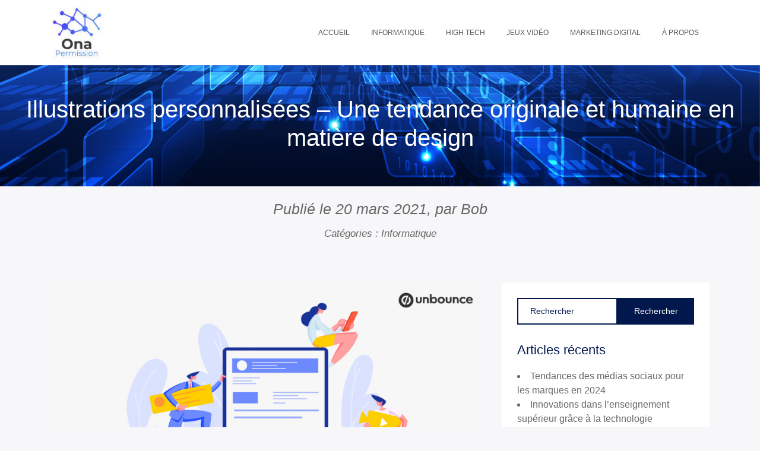

--- FILE ---
content_type: text/html; charset=UTF-8
request_url: https://onapermission.org/illustrations-personnalisees-une-tendance-originale-et-humaine-en-matiere-de-design/
body_size: 30305
content:
<!doctype html>
<html lang="fr-FR">

<head><meta charset="UTF-8" /><script>if(navigator.userAgent.match(/MSIE|Internet Explorer/i)||navigator.userAgent.match(/Trident\/7\..*?rv:11/i)){var href=document.location.href;if(!href.match(/[?&]nowprocket/)){if(href.indexOf("?")==-1){if(href.indexOf("#")==-1){document.location.href=href+"?nowprocket=1"}else{document.location.href=href.replace("#","?nowprocket=1#")}}else{if(href.indexOf("#")==-1){document.location.href=href+"&nowprocket=1"}else{document.location.href=href.replace("#","&nowprocket=1#")}}}}</script><script>(()=>{class RocketLazyLoadScripts{constructor(){this.v="1.2.5.1",this.triggerEvents=["keydown","mousedown","mousemove","touchmove","touchstart","touchend","wheel"],this.userEventHandler=this.t.bind(this),this.touchStartHandler=this.i.bind(this),this.touchMoveHandler=this.o.bind(this),this.touchEndHandler=this.h.bind(this),this.clickHandler=this.u.bind(this),this.interceptedClicks=[],this.interceptedClickListeners=[],this.l(this),window.addEventListener("pageshow",(t=>{this.persisted=t.persisted,this.everythingLoaded&&this.m()})),document.addEventListener("DOMContentLoaded",(()=>{this.p()})),this.delayedScripts={normal:[],async:[],defer:[]},this.trash=[],this.allJQueries=[]}k(t){document.hidden?t.t():(this.triggerEvents.forEach((e=>window.addEventListener(e,t.userEventHandler,{passive:!0}))),window.addEventListener("touchstart",t.touchStartHandler,{passive:!0}),window.addEventListener("mousedown",t.touchStartHandler),document.addEventListener("visibilitychange",t.userEventHandler))}_(){this.triggerEvents.forEach((t=>window.removeEventListener(t,this.userEventHandler,{passive:!0}))),document.removeEventListener("visibilitychange",this.userEventHandler)}i(t){"HTML"!==t.target.tagName&&(window.addEventListener("touchend",this.touchEndHandler),window.addEventListener("mouseup",this.touchEndHandler),window.addEventListener("touchmove",this.touchMoveHandler,{passive:!0}),window.addEventListener("mousemove",this.touchMoveHandler),t.target.addEventListener("click",this.clickHandler),this.L(t.target,!0),this.M(t.target,"onclick","rocket-onclick"),this.C())}o(t){window.removeEventListener("touchend",this.touchEndHandler),window.removeEventListener("mouseup",this.touchEndHandler),window.removeEventListener("touchmove",this.touchMoveHandler,{passive:!0}),window.removeEventListener("mousemove",this.touchMoveHandler),t.target.removeEventListener("click",this.clickHandler),this.L(t.target,!1),this.M(t.target,"rocket-onclick","onclick"),this.O()}h(){window.removeEventListener("touchend",this.touchEndHandler),window.removeEventListener("mouseup",this.touchEndHandler),window.removeEventListener("touchmove",this.touchMoveHandler,{passive:!0}),window.removeEventListener("mousemove",this.touchMoveHandler)}u(t){t.target.removeEventListener("click",this.clickHandler),this.L(t.target,!1),this.M(t.target,"rocket-onclick","onclick"),this.interceptedClicks.push(t),t.preventDefault(),t.stopPropagation(),t.stopImmediatePropagation(),this.O()}D(){window.removeEventListener("touchstart",this.touchStartHandler,{passive:!0}),window.removeEventListener("mousedown",this.touchStartHandler),this.interceptedClicks.forEach((t=>{t.target.dispatchEvent(new MouseEvent("click",{view:t.view,bubbles:!0,cancelable:!0}))}))}l(t){EventTarget.prototype.addEventListenerBase=EventTarget.prototype.addEventListener,EventTarget.prototype.addEventListener=function(e,i,o){"click"!==e||t.windowLoaded||i===t.clickHandler||t.interceptedClickListeners.push({target:this,func:i,options:o}),(this||window).addEventListenerBase(e,i,o)}}L(t,e){this.interceptedClickListeners.forEach((i=>{i.target===t&&(e?t.removeEventListener("click",i.func,i.options):t.addEventListener("click",i.func,i.options))})),t.parentNode!==document.documentElement&&this.L(t.parentNode,e)}S(){return new Promise((t=>{this.T?this.O=t:t()}))}C(){this.T=!0}O(){this.T=!1}M(t,e,i){t.hasAttribute&&t.hasAttribute(e)&&(event.target.setAttribute(i,event.target.getAttribute(e)),event.target.removeAttribute(e))}t(){this._(this),"loading"===document.readyState?document.addEventListener("DOMContentLoaded",this.R.bind(this)):this.R()}p(){let t=[];document.querySelectorAll("script[type=rocketlazyloadscript][data-rocket-src]").forEach((e=>{let i=e.getAttribute("data-rocket-src");if(i&&0!==i.indexOf("data:")){0===i.indexOf("//")&&(i=location.protocol+i);try{const o=new URL(i).origin;o!==location.origin&&t.push({src:o,crossOrigin:e.crossOrigin||"module"===e.getAttribute("data-rocket-type")})}catch(t){}}})),t=[...new Map(t.map((t=>[JSON.stringify(t),t]))).values()],this.j(t,"preconnect")}async R(){this.lastBreath=Date.now(),this.P(this),this.F(this),this.q(),this.A(),this.I(),await this.U(this.delayedScripts.normal),await this.U(this.delayedScripts.defer),await this.U(this.delayedScripts.async);try{await this.W(),await this.H(this),await this.J()}catch(t){console.error(t)}window.dispatchEvent(new Event("rocket-allScriptsLoaded")),this.everythingLoaded=!0,this.S().then((()=>{this.D()})),this.N()}A(){document.querySelectorAll("script[type=rocketlazyloadscript]").forEach((t=>{t.hasAttribute("data-rocket-src")?t.hasAttribute("async")&&!1!==t.async?this.delayedScripts.async.push(t):t.hasAttribute("defer")&&!1!==t.defer||"module"===t.getAttribute("data-rocket-type")?this.delayedScripts.defer.push(t):this.delayedScripts.normal.push(t):this.delayedScripts.normal.push(t)}))}async B(t){if(await this.G(),!0!==t.noModule||!("noModule"in HTMLScriptElement.prototype))return new Promise((e=>{let i;function o(){(i||t).setAttribute("data-rocket-status","executed"),e()}try{if(navigator.userAgent.indexOf("Firefox/")>0||""===navigator.vendor)i=document.createElement("script"),[...t.attributes].forEach((t=>{let e=t.nodeName;"type"!==e&&("data-rocket-type"===e&&(e="type"),"data-rocket-src"===e&&(e="src"),i.setAttribute(e,t.nodeValue))})),t.text&&(i.text=t.text),i.hasAttribute("src")?(i.addEventListener("load",o),i.addEventListener("error",(function(){i.setAttribute("data-rocket-status","failed"),e()})),setTimeout((()=>{i.isConnected||e()}),1)):(i.text=t.text,o()),t.parentNode.replaceChild(i,t);else{const i=t.getAttribute("data-rocket-type"),n=t.getAttribute("data-rocket-src");i?(t.type=i,t.removeAttribute("data-rocket-type")):t.removeAttribute("type"),t.addEventListener("load",o),t.addEventListener("error",(function(){t.setAttribute("data-rocket-status","failed"),e()})),n?(t.removeAttribute("data-rocket-src"),t.src=n):t.src="data:text/javascript;base64,"+window.btoa(unescape(encodeURIComponent(t.text)))}}catch(i){t.setAttribute("data-rocket-status","failed"),e()}}));t.setAttribute("data-rocket-status","skipped")}async U(t){const e=t.shift();return e&&e.isConnected?(await this.B(e),this.U(t)):Promise.resolve()}I(){this.j([...this.delayedScripts.normal,...this.delayedScripts.defer,...this.delayedScripts.async],"preload")}j(t,e){var i=document.createDocumentFragment();t.forEach((t=>{const o=t.getAttribute&&t.getAttribute("data-rocket-src")||t.src;if(o){const n=document.createElement("link");n.href=o,n.rel=e,"preconnect"!==e&&(n.as="script"),t.getAttribute&&"module"===t.getAttribute("data-rocket-type")&&(n.crossOrigin=!0),t.crossOrigin&&(n.crossOrigin=t.crossOrigin),t.integrity&&(n.integrity=t.integrity),i.appendChild(n),this.trash.push(n)}})),document.head.appendChild(i)}P(t){let e={};function i(i,o){return e[o].eventsToRewrite.indexOf(i)>=0&&!t.everythingLoaded?"rocket-"+i:i}function o(t,o){!function(t){e[t]||(e[t]={originalFunctions:{add:t.addEventListener,remove:t.removeEventListener},eventsToRewrite:[]},t.addEventListener=function(){arguments[0]=i(arguments[0],t),e[t].originalFunctions.add.apply(t,arguments)},t.removeEventListener=function(){arguments[0]=i(arguments[0],t),e[t].originalFunctions.remove.apply(t,arguments)})}(t),e[t].eventsToRewrite.push(o)}function n(e,i){let o=e[i];e[i]=null,Object.defineProperty(e,i,{get:()=>o||function(){},set(n){t.everythingLoaded?o=n:e["rocket"+i]=o=n}})}o(document,"DOMContentLoaded"),o(window,"DOMContentLoaded"),o(window,"load"),o(window,"pageshow"),o(document,"readystatechange"),n(document,"onreadystatechange"),n(window,"onload"),n(window,"onpageshow")}F(t){let e;function i(e){return t.everythingLoaded?e:e.split(" ").map((t=>"load"===t||0===t.indexOf("load.")?"rocket-jquery-load":t)).join(" ")}function o(o){if(o&&o.fn&&!t.allJQueries.includes(o)){o.fn.ready=o.fn.init.prototype.ready=function(e){return t.domReadyFired?e.bind(document)(o):document.addEventListener("rocket-DOMContentLoaded",(()=>e.bind(document)(o))),o([])};const e=o.fn.on;o.fn.on=o.fn.init.prototype.on=function(){return this[0]===window&&("string"==typeof arguments[0]||arguments[0]instanceof String?arguments[0]=i(arguments[0]):"object"==typeof arguments[0]&&Object.keys(arguments[0]).forEach((t=>{const e=arguments[0][t];delete arguments[0][t],arguments[0][i(t)]=e}))),e.apply(this,arguments),this},t.allJQueries.push(o)}e=o}o(window.jQuery),Object.defineProperty(window,"jQuery",{get:()=>e,set(t){o(t)}})}async H(t){const e=document.querySelector("script[data-webpack]");e&&(await async function(){return new Promise((t=>{e.addEventListener("load",t),e.addEventListener("error",t)}))}(),await t.K(),await t.H(t))}async W(){this.domReadyFired=!0,await this.G(),document.dispatchEvent(new Event("rocket-readystatechange")),await this.G(),document.rocketonreadystatechange&&document.rocketonreadystatechange(),await this.G(),document.dispatchEvent(new Event("rocket-DOMContentLoaded")),await this.G(),window.dispatchEvent(new Event("rocket-DOMContentLoaded"))}async J(){await this.G(),document.dispatchEvent(new Event("rocket-readystatechange")),await this.G(),document.rocketonreadystatechange&&document.rocketonreadystatechange(),await this.G(),window.dispatchEvent(new Event("rocket-load")),await this.G(),window.rocketonload&&window.rocketonload(),await this.G(),this.allJQueries.forEach((t=>t(window).trigger("rocket-jquery-load"))),await this.G();const t=new Event("rocket-pageshow");t.persisted=this.persisted,window.dispatchEvent(t),await this.G(),window.rocketonpageshow&&window.rocketonpageshow({persisted:this.persisted}),this.windowLoaded=!0}m(){document.onreadystatechange&&document.onreadystatechange(),window.onload&&window.onload(),window.onpageshow&&window.onpageshow({persisted:this.persisted})}q(){const t=new Map;document.write=document.writeln=function(e){const i=document.currentScript;i||console.error("WPRocket unable to document.write this: "+e);const o=document.createRange(),n=i.parentElement;let s=t.get(i);void 0===s&&(s=i.nextSibling,t.set(i,s));const c=document.createDocumentFragment();o.setStart(c,0),c.appendChild(o.createContextualFragment(e)),n.insertBefore(c,s)}}async G(){Date.now()-this.lastBreath>45&&(await this.K(),this.lastBreath=Date.now())}async K(){return document.hidden?new Promise((t=>setTimeout(t))):new Promise((t=>requestAnimationFrame(t)))}N(){this.trash.forEach((t=>t.remove()))}static run(){const t=new RocketLazyLoadScripts;t.k(t)}}RocketLazyLoadScripts.run()})();</script>
    
    <meta http-equiv="X-UA-Compatible" content="IE=edge">
    <meta name="viewport" content="width=device-width, initial-scale=1" />
    <title>Illustrations personnalisées - Une tendance originale et humaine en matière de design - Onapermission</title><link rel="preload" as="font" href="https://onapermission.org/wp-content/plugins/social-warfare/assets/fonts/sw-icon-font.woff?ver=4.4.5.1" crossorigin><style id="wpr-usedcss">@font-face{font-family:sw-icon-font;src:url("https://onapermission.org/wp-content/plugins/social-warfare/assets/fonts/sw-icon-font.eot?ver=4.4.5.1");src:url("https://onapermission.org/wp-content/plugins/social-warfare/assets/fonts/sw-icon-font.eot?ver=4.4.5.1#iefix") format("embedded-opentype"),url("https://onapermission.org/wp-content/plugins/social-warfare/assets/fonts/sw-icon-font.woff?ver=4.4.5.1") format("woff"),url("https://onapermission.org/wp-content/plugins/social-warfare/assets/fonts/sw-icon-font.ttf?ver=4.4.5.1") format("truetype"),url("https://onapermission.org/wp-content/plugins/social-warfare/assets/fonts/sw-icon-font.svg?ver=4.4.5.1#1445203416") format("svg");font-weight:400;font-style:normal;font-display:swap}:where(.wp-block-button__link){border-radius:9999px;box-shadow:none;padding:calc(.667em + 2px) calc(1.333em + 2px);text-decoration:none}:where(.wp-block-calendar table:not(.has-background) th){background:#ddd}:where(.wp-block-columns){margin-bottom:1.75em}:where(.wp-block-columns.has-background){padding:1.25em 2.375em}:where(.wp-block-post-comments input[type=submit]){border:none}:where(.wp-block-cover-image:not(.has-text-color)),:where(.wp-block-cover:not(.has-text-color)){color:#fff}:where(.wp-block-cover-image.is-light:not(.has-text-color)),:where(.wp-block-cover.is-light:not(.has-text-color)){color:#000}:where(.wp-block-file){margin-bottom:1.5em}:where(.wp-block-file__button){border-radius:2em;display:inline-block;padding:.5em 1em}:where(.wp-block-file__button):is(a):active,:where(.wp-block-file__button):is(a):focus,:where(.wp-block-file__button):is(a):hover,:where(.wp-block-file__button):is(a):visited{box-shadow:none;color:#fff;opacity:.85;text-decoration:none}:where(.wp-block-latest-comments:not([style*=line-height] .wp-block-latest-comments__comment)){line-height:1.1}:where(.wp-block-latest-comments:not([style*=line-height] .wp-block-latest-comments__comment-excerpt p)){line-height:1.8}ul{box-sizing:border-box}:where(.wp-block-navigation.has-background .wp-block-navigation-item a:not(.wp-element-button)),:where(.wp-block-navigation.has-background .wp-block-navigation-submenu a:not(.wp-element-button)){padding:.5em 1em}:where(.wp-block-navigation .wp-block-navigation__submenu-container .wp-block-navigation-item a:not(.wp-element-button)),:where(.wp-block-navigation .wp-block-navigation__submenu-container .wp-block-navigation-submenu a:not(.wp-element-button)),:where(.wp-block-navigation .wp-block-navigation__submenu-container .wp-block-navigation-submenu button.wp-block-navigation-item__content),:where(.wp-block-navigation .wp-block-navigation__submenu-container .wp-block-pages-list__item button.wp-block-navigation-item__content){padding:.5em 1em}:where(p.has-text-color:not(.has-link-color)) a{color:inherit}:where(.wp-block-post-excerpt){margin-bottom:var(--wp--style--block-gap);margin-top:var(--wp--style--block-gap)}:where(.wp-block-preformatted.has-background){padding:1.25em 2.375em}:where(.wp-block-pullquote){margin:0 0 1em}:where(.wp-block-search__button){border:1px solid #ccc;padding:6px 10px}:where(.wp-block-search__button-inside .wp-block-search__inside-wrapper){border:1px solid #949494;box-sizing:border-box;padding:4px}:where(.wp-block-search__button-inside .wp-block-search__inside-wrapper) .wp-block-search__input{border:none;border-radius:0;padding:0 4px}:where(.wp-block-search__button-inside .wp-block-search__inside-wrapper) .wp-block-search__input:focus{outline:0}:where(.wp-block-search__button-inside .wp-block-search__inside-wrapper) :where(.wp-block-search__button){padding:4px 8px}:where(.wp-block-term-description){margin-bottom:var(--wp--style--block-gap);margin-top:var(--wp--style--block-gap)}:where(pre.wp-block-verse){font-family:inherit}:root{--wp--preset--font-size--normal:16px;--wp--preset--font-size--huge:42px}html :where(.has-border-color){border-style:solid}html :where([style*=border-top-color]){border-top-style:solid}html :where([style*=border-right-color]){border-right-style:solid}html :where([style*=border-bottom-color]){border-bottom-style:solid}html :where([style*=border-left-color]){border-left-style:solid}html :where([style*=border-width]){border-style:solid}html :where([style*=border-top-width]){border-top-style:solid}html :where([style*=border-right-width]){border-right-style:solid}html :where([style*=border-bottom-width]){border-bottom-style:solid}html :where([style*=border-left-width]){border-left-style:solid}html :where(img[class*=wp-image-]){height:auto;max-width:100%}:where(figure){margin:0 0 1em}html :where(.is-position-sticky){--wp-admin--admin-bar--position-offset:var(--wp-admin--admin-bar--height,0px)}@media screen and (max-width:600px){html :where(.is-position-sticky){--wp-admin--admin-bar--position-offset:0px}}body{--wp--preset--color--black:#000000;--wp--preset--color--cyan-bluish-gray:#abb8c3;--wp--preset--color--white:#ffffff;--wp--preset--color--pale-pink:#f78da7;--wp--preset--color--vivid-red:#cf2e2e;--wp--preset--color--luminous-vivid-orange:#ff6900;--wp--preset--color--luminous-vivid-amber:#fcb900;--wp--preset--color--light-green-cyan:#7bdcb5;--wp--preset--color--vivid-green-cyan:#00d084;--wp--preset--color--pale-cyan-blue:#8ed1fc;--wp--preset--color--vivid-cyan-blue:#0693e3;--wp--preset--color--vivid-purple:#9b51e0;--wp--preset--gradient--vivid-cyan-blue-to-vivid-purple:linear-gradient(135deg,rgba(6, 147, 227, 1) 0%,rgb(155, 81, 224) 100%);--wp--preset--gradient--light-green-cyan-to-vivid-green-cyan:linear-gradient(135deg,rgb(122, 220, 180) 0%,rgb(0, 208, 130) 100%);--wp--preset--gradient--luminous-vivid-amber-to-luminous-vivid-orange:linear-gradient(135deg,rgba(252, 185, 0, 1) 0%,rgba(255, 105, 0, 1) 100%);--wp--preset--gradient--luminous-vivid-orange-to-vivid-red:linear-gradient(135deg,rgba(255, 105, 0, 1) 0%,rgb(207, 46, 46) 100%);--wp--preset--gradient--very-light-gray-to-cyan-bluish-gray:linear-gradient(135deg,rgb(238, 238, 238) 0%,rgb(169, 184, 195) 100%);--wp--preset--gradient--cool-to-warm-spectrum:linear-gradient(135deg,rgb(74, 234, 220) 0%,rgb(151, 120, 209) 20%,rgb(207, 42, 186) 40%,rgb(238, 44, 130) 60%,rgb(251, 105, 98) 80%,rgb(254, 248, 76) 100%);--wp--preset--gradient--blush-light-purple:linear-gradient(135deg,rgb(255, 206, 236) 0%,rgb(152, 150, 240) 100%);--wp--preset--gradient--blush-bordeaux:linear-gradient(135deg,rgb(254, 205, 165) 0%,rgb(254, 45, 45) 50%,rgb(107, 0, 62) 100%);--wp--preset--gradient--luminous-dusk:linear-gradient(135deg,rgb(255, 203, 112) 0%,rgb(199, 81, 192) 50%,rgb(65, 88, 208) 100%);--wp--preset--gradient--pale-ocean:linear-gradient(135deg,rgb(255, 245, 203) 0%,rgb(182, 227, 212) 50%,rgb(51, 167, 181) 100%);--wp--preset--gradient--electric-grass:linear-gradient(135deg,rgb(202, 248, 128) 0%,rgb(113, 206, 126) 100%);--wp--preset--gradient--midnight:linear-gradient(135deg,rgb(2, 3, 129) 0%,rgb(40, 116, 252) 100%);--wp--preset--font-size--small:13px;--wp--preset--font-size--medium:20px;--wp--preset--font-size--large:36px;--wp--preset--font-size--x-large:42px;--wp--preset--spacing--20:0.44rem;--wp--preset--spacing--30:0.67rem;--wp--preset--spacing--40:1rem;--wp--preset--spacing--50:1.5rem;--wp--preset--spacing--60:2.25rem;--wp--preset--spacing--70:3.38rem;--wp--preset--spacing--80:5.06rem;--wp--preset--shadow--natural:6px 6px 9px rgba(0, 0, 0, .2);--wp--preset--shadow--deep:12px 12px 50px rgba(0, 0, 0, .4);--wp--preset--shadow--sharp:6px 6px 0px rgba(0, 0, 0, .2);--wp--preset--shadow--outlined:6px 6px 0px -3px rgba(255, 255, 255, 1),6px 6px rgba(0, 0, 0, 1);--wp--preset--shadow--crisp:6px 6px 0px rgba(0, 0, 0, 1)}:where(.is-layout-flex){gap:.5em}:where(.is-layout-grid){gap:.5em}:where(.wp-block-post-template.is-layout-flex){gap:1.25em}:where(.wp-block-post-template.is-layout-grid){gap:1.25em}:where(.wp-block-columns.is-layout-flex){gap:2em}:where(.wp-block-columns.is-layout-grid){gap:2em}.wpcf7 .screen-reader-response{position:absolute;overflow:hidden;clip:rect(1px,1px,1px,1px);height:1px;width:1px;margin:0;padding:0;border:0}.wpcf7 form .wpcf7-response-output{margin:2em .5em 1em;padding:.2em 1em;border:2px solid #00a0d2}.wpcf7 form.init .wpcf7-response-output,.wpcf7 form.resetting .wpcf7-response-output,.wpcf7 form.submitting .wpcf7-response-output{display:none}.wpcf7 form.sent .wpcf7-response-output{border-color:#46b450}.wpcf7 form.aborted .wpcf7-response-output,.wpcf7 form.failed .wpcf7-response-output{border-color:#dc3232}.wpcf7 form.spam .wpcf7-response-output{border-color:#f56e28}.wpcf7 form.invalid .wpcf7-response-output,.wpcf7 form.unaccepted .wpcf7-response-output{border-color:#ffb900}.wpcf7-not-valid-tip{color:#dc3232;font-size:1em;font-weight:400;display:block}.use-floating-validation-tip .wpcf7-not-valid-tip{position:relative;top:-2ex;left:1em;z-index:100;border:1px solid #dc3232;background:#fff;padding:.2em .8em;width:24em}.wpcf7 .ajax-loader{visibility:hidden;display:inline-block;background-color:#23282d;opacity:.75;width:24px;height:24px;border:none;border-radius:100%;padding:0;margin:0 24px;position:relative}.wpcf7 form.submitting .ajax-loader{visibility:visible}.wpcf7 .ajax-loader::before{content:'';position:absolute;background-color:#fbfbfc;top:4px;left:4px;width:6px;height:6px;border:none;border-radius:100%;transform-origin:8px 8px;animation-name:spin;animation-duration:1s;animation-timing-function:linear;animation-iteration-count:infinite}@media (prefers-reduced-motion:reduce){.wpcf7 .ajax-loader::before{animation-name:blink;animation-duration:2s}}@keyframes spin{from{transform:rotate(0)}to{transform:rotate(360deg)}}@keyframes blink{from{opacity:0}50%{opacity:1}to{opacity:0}}.wpcf7 .wpcf7-submit:disabled{cursor:not-allowed}.wpcf7 input[type=email],.wpcf7 input[type=url]{direction:ltr}.kk-star-ratings{display:-webkit-box;display:-webkit-flex;display:-ms-flexbox;display:flex;-webkit-box-align:center;-webkit-align-items:center;-ms-flex-align:center;align-items:center}.kk-star-ratings.kksr-valign-bottom{margin-top:2rem}.kk-star-ratings.kksr-align-left{-webkit-box-pack:flex-start;-webkit-justify-content:flex-start;-ms-flex-pack:flex-start;justify-content:flex-start}.kk-star-ratings .kksr-stars{position:relative}.kk-star-ratings .kksr-stars .kksr-stars-active,.kk-star-ratings .kksr-stars .kksr-stars-inactive{display:flex}.kk-star-ratings .kksr-stars .kksr-stars-active{overflow:hidden;position:absolute;top:0;left:0}.kk-star-ratings .kksr-stars .kksr-star{cursor:pointer;padding-right:0}.kk-star-ratings .kksr-stars .kksr-star .kksr-icon{transition:.3s all}.kk-star-ratings:not(.kksr-disabled) .kksr-stars:hover .kksr-stars-active{width:0!important}.kk-star-ratings .kksr-stars .kksr-star .kksr-icon,.kk-star-ratings:not(.kksr-disabled) .kksr-stars .kksr-star:hover~.kksr-star .kksr-icon{background-image:var(--wpr-bg-b472758a-2e9a-43aa-9876-352843f66d3d)}.kk-star-ratings .kksr-stars .kksr-stars-active .kksr-star .kksr-icon{background-image:var(--wpr-bg-3829dc07-9013-48d8-b539-aa63a42f2f31)}.kk-star-ratings:not(.kksr-disabled) .kksr-stars:hover .kksr-star .kksr-icon{background-image:var(--wpr-bg-9d572bbe-aa9c-46b6-8272-7fc56833a057)}.kk-star-ratings .kksr-legend{margin-left:.75rem;margin-right:.75rem}#ez-toc-container{background:#f9f9f9;border:1px solid #aaa;border-radius:4px;-webkit-box-shadow:0 1px 1px rgba(0,0,0,.05);box-shadow:0 1px 1px rgba(0,0,0,.05);display:table;margin-bottom:1em;padding:10px 20px 10px 10px;position:relative;width:auto}#ez-toc-container.ez-toc-light-blue{background:#edf6ff}#ez-toc-container ul ul{margin-left:1.5em}#ez-toc-container li,#ez-toc-container ul{padding:0}#ez-toc-container li,#ez-toc-container ul,#ez-toc-container ul li{background:0 0;list-style:none;line-height:1.6;margin:0;overflow:hidden;z-index:1}#ez-toc-container .ez-toc-title{text-align:left;line-height:1.45;margin:0;padding:0}.ez-toc-title{display:inline;text-align:left;vertical-align:middle}#ez-toc-container a{color:#444;box-shadow:none;text-decoration:none;text-shadow:none;display:inline-flex;align-items:stretch;flex-wrap:nowrap}#ez-toc-container a:visited{color:#9f9f9f}#ez-toc-container a:hover{text-decoration:underline}.btn.active{background-image:none}#ez-toc-container input{position:absolute;left:-999em}#ez-toc-container input[type=checkbox]:checked+nav{opacity:0;max-height:0;border:none;display:none}#ez-toc-container label{position:relative;cursor:pointer;display:initial}div#ez-toc-container .ez-toc-title{display:initial}.ez-toc-icon-toggle-span{display:flex;align-items:center;width:35px;height:30px;justify-content:center;direction:ltr}div#ez-toc-container .ez-toc-title{font-size:120%}div#ez-toc-container .ez-toc-title{font-weight:500}div#ez-toc-container ul li{font-size:95%}div#ez-toc-container ul li{font-weight:500}.ez-toc-container-direction{direction:ltr}.ez-toc-counter ul{counter-reset:item}.ez-toc-counter nav ul li a::before{content:counters(item, ".", decimal) ". ";display:inline-block;counter-increment:item;flex-grow:0;flex-shrink:0;margin-right:.2em;float:left}.swp_social_panel.swp_default_full_color a,body .swp_social_panel.swp_other_full_color:hover a,html body .swp_social_panel.swp_individual_full_color .nc_tweetContainer:hover a{color:#fff}.swp_social_panel.swp_flat_fresh.swp_default_full_color .swp_facebook,body .swp_social_panel.swp_flat_fresh.swp_other_full_color:hover .swp_facebook:not(:hover),html body .swp_social_panel.swp_flat_fresh.swp_individual_full_color .swp_facebook:hover{border:1px solid #1877f2}.swp_social_panel.swp_default_full_color .swp_facebook,body .swp_social_panel.swp_other_full_color:hover .swp_facebook,html body .swp_social_panel.swp_individual_full_color .swp_facebook:hover{background:#1877f2;border:1px solid #0b5fcc}.swp_social_panel.swp_flat_fresh.swp_default_full_color .swp_linkedin,body .swp_social_panel.swp_flat_fresh.swp_other_full_color:hover .swp_linkedin:not(:hover),html body .swp_social_panel.swp_flat_fresh.swp_individual_full_color .swp_linkedin:hover{border:1px solid #2767b1}.swp_social_panel.swp_default_full_color .swp_linkedin,body .swp_social_panel.swp_other_full_color:hover .swp_linkedin,html body .swp_social_panel.swp_individual_full_color .swp_linkedin:hover{background:#2767b1;border:1px solid #1e4f87}.swp_social_panel.swp_flat_fresh.swp_default_full_color .swp_more,body .swp_social_panel.swp_flat_fresh.swp_other_full_color:hover .swp_more:not(:hover),html body .swp_social_panel.swp_flat_fresh.swp_individual_full_color .swp_more:hover{border:1px solid #ee464f}.swp_social_panel.swp_default_full_color .swp_more,body .swp_social_panel.swp_other_full_color:hover .swp_more,html body .swp_social_panel.swp_individual_full_color .swp_more:hover{background:#ee464f;border:1px solid #ea1723}.swp_social_panel.swp_flat_fresh.swp_default_full_color .swp_pinterest,body .swp_social_panel.swp_flat_fresh.swp_other_full_color:hover .swp_pinterest:not(:hover),html body .swp_social_panel.swp_flat_fresh.swp_individual_full_color .swp_pinterest:hover{border:1px solid #e60023}.swp_social_panel.swp_default_full_color .swp_pinterest,body .swp_social_panel.swp_other_full_color:hover .swp_pinterest,html body .swp_social_panel.swp_individual_full_color .swp_pinterest:hover{background:#e60023;border:1px solid #b3001b}.swp_social_panel.swp_flat_fresh.swp_default_full_color .swp_print,body .swp_social_panel.swp_flat_fresh.swp_other_full_color:hover .swp_print:not(:hover),html body .swp_social_panel.swp_flat_fresh.swp_individual_full_color .swp_print:hover{border:1px solid #777}.swp_social_panel.swp_default_full_color .swp_print,body .swp_social_panel.swp_other_full_color:hover .swp_print,html body .swp_social_panel.swp_individual_full_color .swp_print:hover{background:#777;border:1px solid #5e5e5e}.swp_social_panel.swp_flat_fresh.swp_default_full_color .swp_twitter,body .swp_social_panel.swp_flat_fresh.swp_other_full_color:hover .swp_twitter:not(:hover),html body .swp_social_panel.swp_flat_fresh.swp_individual_full_color .swp_twitter:hover{border:1px solid #0d1014}.swp_social_panel.swp_default_full_color .swp_twitter,body .swp_social_panel.swp_other_full_color:hover .swp_twitter,html body .swp_social_panel.swp_individual_full_color .swp_twitter:hover{background:#0d1014;border:1px solid #000}.scale-100{transform:scale(1)}@media print{.swp_social_panel{display:none;opacity:0;visibility:collapse}}.swp_social_panel{clear:both;display:flex;height:34px;line-height:1;margin-bottom:20px!important;margin-top:20px!important;overflow:hidden;padding:0;align-items:stretch;-webkit-box-align:stretch;-moz-box-align:stretch;-webkit-box-pack:justify;-moz-box-pack:justify;direction:ltr;-ms-flex-align:stretch;-ms-flex-line-pack:center;-ms-flex-pack:justify;flex-wrap:wrap;justify-content:space-between}.swp_social_panel .nc_tweetContainer a.nc_tweet{display:block;display:flex;font-family:Lato,sans-serif;font-size:18px!important;font-weight:700;height:30px;text-decoration:none;text-decoration:none!important;text-transform:none;flex-flow:row wrap;box-shadow:none}.swp_social_panel .nc_tweetContainer:not(.total_shares):not(.total_sharesalt){border-radius:2px;cursor:pointer;float:left;font-family:Lato;height:32px;margin:0 5px 3px;min-width:34px;overflow:hidden;text-align:center;transition:all .1s linear}.swp_social_panel .nc_tweetContainer .spaceManWilly{display:block;width:120px}.swp_social_panel .swp_share{display:block;float:right;float:left;font-size:14px;font-weight:400;height:30px;line-height:32px;margin:0 0 0 6px;max-width:none!important}.swp_social_panel a .swp_count{font-size:14px}.swp_social_panel a .swp_count:not(.swp_hide){display:inline-block;line-height:32px;margin:0;padding:0 5px;flex:1}.swp_social_panel a .swp_count.swp_hide{margin:0 auto;width:auto}.swp_social_panel:not(.nc_floater):not(.swp_social_panelSide){width:100%!important}.swp_social_panel:not(.swp_social_panelSide){transition:opacity .2s ease-in-out}.swp_social_panel:not(.swp_social_panelSide) .nc_tweetContainer{flex:1}.swp_social_panel:not(.swp_social_panelSide) .nc_tweetContainer:first-child{margin-left:0}.swp_social_panel:not(.swp_social_panelSide) .nc_tweetContainer:nth-last-child(1){margin-right:0}.swp_social_panel span:before{content:initial!important}.swp_social_panel .iconFiller{font-size:18px;margin:0 auto;display:block;float:left;height:30px;overflow:hidden;transition:width .1s linear;width:30px}.swp_social_panel .sw{float:left;height:30px;line-height:32px;margin:1px 5px 0;text-shadow:none!important;width:20px}.swp_powered_by{font-family:helvetica,arial,sans-serif;color:#000}.swp_powered_by span{clear:both;width:100%;display:block;margin:36px 0 -30px}.swp_powered_by a{color:#000;text-decoration:none}.swp_powered_by img{max-height:40px;margin-top:30px}.sw{display:inline-block;font-family:sw-icon-font!important;font-size:inherit;-moz-osx-font-smoothing:grayscale;-webkit-font-smoothing:antialiased;font-style:normal;font-weight:400;text-rendering:auto;text-transform:none!important;transform:translate(0,0);-webkit-transform:translate(0,0);-moz-transform:translate(0,0);-ms-transform:translate(0,0);-o-transform:translate(0,0);transform:translate(0,0)}.sw:before{display:block!important}i.swp_facebook_icon:before{content:"k"}i.swp_linkedin_icon:before{content:"s"}i.swp_pinterest_icon:before{content:"A"}i.swp_twitter_icon:before{content:"N"}.swp_social_panelSide{transition:all .2s linear;flex-direction:column;height:auto;overflow:visible;z-index:9998;margin:10px 5px!important;padding:0}.swp_social_panelSide.fade,.swp_social_panelSide.slide{transition:all .2s linear;position:fixed}.swp_social_panelSide.fade{display:none}.swp_social_panelSide[class*=swp_side]{height:auto;display:flex;position:fixed;padding:30px 0}.swp_social_panelSide.swp_side_top{top:15px}.swp_social_panelSide.swp_side_bottom{bottom:15px}.swp_social_panelSide .nc_tweetContainer{transition:all .1s linear;border-radius:3px;clear:both;display:block;font-family:Lato,sans-serif;height:32px;margin:3px 0!important;overflow:hidden;padding:0;width:90px}.swp_social_panelSide .nc_tweetContainer:not(.total_shares){line-height:34px}.swp_social_panelSide .nc_tweetContainer:hover,.swp_social_panelSide .nc_tweetContainer:hover .iconFiller,.swp_social_panelSide .nc_tweetContainer:hover .swp_count{transition:all .1s linear}.swp_social_panelSide .nc_tweetContainer .iconFiller{transition:all .1s linear;display:inline-block;height:40px;margin:0 6px;padding:0;vertical-align:middle;width:21px}.swp_social_panelSide .nc_tweetContainer .swp_count{transition:all .1s linear;display:inline-block;font-size:14px;height:32px;line-height:16px;margin:0;padding:0;overflow:hidden;text-align:right;vertical-align:top;width:0}.swp_social_panelSide .nc_tweetContainer a{transition:all .1s linear;cursor:pointer;display:block;font-weight:500;height:36px;margin:0;padding:0;text-decoration:none}.swp_social_panelSide .nc_tweetContainer .sw,.swp_social_panelSide .nc_tweetContainer .swp_share{float:left;line-height:34px}.swp_social_panelSide .nc_tweetContainer .swp_share{font-size:13px;margin:0}.swp_social_panelSide:not(.swp_boxed):not(.swp_circles) .nc_tweetContainer:not(.total_shares) .iconFiller{margin-left:2px;width:30px}.swp_social_panelSide:not(.swp_boxed):not(.swp_circles) .nc_tweetContainer:not(.total_shares):not(.total_shares) .spaceManWilly,.swp_social_panelSide:not(.swp_boxed):not(.swp_circles) .nc_tweetContainer:not(.total_shares)[data-network]:not(.total_shares):hover span.iconFiller{width:90px}.swp_social_panelSide:not(.swp_boxed):not(.swp_circles) .nc_tweetContainer:not(.total_shares):hover{width:150px}.nc_wrapper{background:#fff;position:fixed;transition:top .5s bottom .5s;width:100%;z-index:99999}.nc_wrapper.bottom{bottom:0;left:0}.nc_wrapper.top{top:0;left:0}.nc_wrapper .swp_social_panel{margin-bottom:10px!important;margin-top:10px!important}.nc_floater{margin:10px 0;position:relative}a.swp_CTT{text-decoration:none!important;cursor:pointer}a.swp-hover-pin-button{background:#cd2029;border:1px solid #aa1b29;border:0;border-bottom:none;border-radius:3px;box-shadow:none;color:#fff;font-family:Lato,sans-serif;font-size:15px;width:120px!important;height:32px;line-height:32px;padding:0 20px;position:absolute;text-decoration:none;text-align:center;transition:opacity .5s;z-index:3200;position:absolute;cursor:pointer}a.swp-hover-pin-button::before{content:"A";color:#fff;float:left;font-family:sw-icon-font;font-size:20px;font-weight:400;line-height:36px;margin-left:-5px;margin-right:10px}a.swp-hover-pin-button:hover::before{content:"z"}a.swp-hover-pin-button:focus,a.swp-hover-pin-button:hover{background:#aa1b29;color:#fff;text-decoration:none}.swp-content-locator{display:none!important;margin:0!important}.swp-lightbox-wrapper{width:100%;height:100%;position:fixed;top:0;background:#fff;z-index:999999}.swp-lightbox-wrapper .swp-lightbox-inner{width:50%;left:25%;position:relative;text-align:center;top:10%;background:#fff;padding:35px;border-radius:10px}@media(max-width:768px){.swp-lightbox-wrapper .swp-lightbox-inner{width:80%;left:10%}}@media(max-width:450px){.swp-lightbox-wrapper .swp-lightbox-inner{width:90%;left:5%}}.swp-lightbox-wrapper .swp-lightbox-inner h5{font-family:Lato,sans-serif;font-size:25px;margin-bottom:40px;text-align:center}.swp-lightbox-wrapper .swp-lightbox-inner .swp-lightbox-close{font-weight:700;height:20px;width:20px;cursor:pointer;color:#30394f;text-align:right;transform:rotate(45deg);display:inline-block;float:right;margin:-30px;font-size:25px}.swp-lightbox-wrapper .swp-lightbox-inner .swp-lightbox-close:before{content:"+";font-family:arial}@media print{.swp-lightbox-wrapper{display:none}}.swp-lightbox-wrapper .swp_pinterest_icon.top_icon{color:#cd2029;font-size:45px;margin:0;padding:0;line-height:0}.swp-lightbox-wrapper.pinterest-overlay .swp-lightbox-inner{width:70%;left:15%;height:80%;overflow-y:auto}.swp-lightbox-wrapper.pinterest-overlay .swp-lightbox-inner h5{margin-bottom:40px}.swp-lightbox-wrapper.pinterest-overlay .pin_images_wrapper{text-align:center}.swp-lightbox-wrapper.pinterest-overlay .pin_images_wrapper .pin_image_select_wrapper{display:inline-block;width:24%;margin-right:1%}.swp-lightbox-wrapper.pinterest-overlay .pin_images_wrapper .pin_image_select_wrapper img{border-radius:3px;max-width:100%;height:auto}.swp-lightbox-wrapper.pinterest-overlay .pin_images_wrapper .pin_image_select_wrapper .swp-hover-pin-button{position:initial;width:100%!important;display:block;margin-top:10px;margin-bottom:40px}:root{--blue:#007bff;--indigo:#6610f2;--purple:#6f42c1;--pink:#e83e8c;--red:#dc3545;--orange:#fd7e14;--yellow:#ffc107;--green:#28a745;--teal:#20c997;--cyan:#17a2b8;--white:#fff;--gray:#6c757d;--gray-dark:#343a40;--primary:#007bff;--secondary:#6c757d;--success:#28a745;--info:#17a2b8;--warning:#ffc107;--danger:#dc3545;--light:#f8f9fa;--dark:#343a40;--breakpoint-xs:0;--breakpoint-sm:576px;--breakpoint-md:768px;--breakpoint-lg:992px;--breakpoint-xl:1200px;--font-family-sans-serif:-apple-system,BlinkMacSystemFont,"Segoe UI",Roboto,"Helvetica Neue",Arial,sans-serif,"Apple Color Emoji","Segoe UI Emoji","Segoe UI Symbol";--font-family-monospace:SFMono-Regular,Menlo,Monaco,Consolas,"Liberation Mono","Courier New",monospace}*,::after,::before{box-sizing:border-box}html{font-family:sans-serif;line-height:1.15;-webkit-text-size-adjust:100%;-ms-text-size-adjust:100%;-ms-overflow-style:scrollbar;-webkit-tap-highlight-color:transparent}@-ms-viewport{width:device-width}footer,header,main,nav{display:block}body{margin:0;font-family:-apple-system,BlinkMacSystemFont,"Segoe UI",Roboto,"Helvetica Neue",Arial,sans-serif,"Apple Color Emoji","Segoe UI Emoji","Segoe UI Symbol";font-size:1rem;font-weight:400;line-height:1.5;color:#212529;text-align:left;background-color:#fff}[tabindex="-1"]:focus{outline:0!important}h1,h2,h3,h5{margin-top:0;margin-bottom:.5rem}p{margin-top:0;margin-bottom:1rem}ul{margin-top:0;margin-bottom:1rem}ul ul{margin-bottom:0}small{font-size:80%}a{color:#007bff;text-decoration:none;background-color:transparent;-webkit-text-decoration-skip:objects}a:hover{color:#0056b3;text-decoration:underline}a:not([href]):not([tabindex]){color:inherit;text-decoration:none}a:not([href]):not([tabindex]):focus,a:not([href]):not([tabindex]):hover{color:inherit;text-decoration:none}a:not([href]):not([tabindex]):focus{outline:0}img{vertical-align:middle;border-style:none}svg:not(:root){overflow:hidden}table{border-collapse:collapse}th{text-align:inherit}label{display:inline-block;margin-bottom:.5rem}button{border-radius:0}button:focus{outline:dotted 1px;outline:-webkit-focus-ring-color auto 5px}button,input,optgroup,select,textarea{margin:0;font-family:inherit;font-size:inherit;line-height:inherit}button,input{overflow:visible}button,select{text-transform:none}[type=reset],[type=submit],button,html [type=button]{-webkit-appearance:button}[type=button]::-moz-focus-inner,[type=reset]::-moz-focus-inner,[type=submit]::-moz-focus-inner,button::-moz-focus-inner{padding:0;border-style:none}input[type=checkbox],input[type=radio]{box-sizing:border-box;padding:0}textarea{overflow:auto;resize:vertical}fieldset{min-width:0;padding:0;margin:0;border:0}legend{display:block;width:100%;max-width:100%;padding:0;margin-bottom:.5rem;font-size:1.5rem;line-height:inherit;color:inherit;white-space:normal}progress{vertical-align:baseline}[type=number]::-webkit-inner-spin-button,[type=number]::-webkit-outer-spin-button{height:auto}[type=search]{outline-offset:-2px;-webkit-appearance:none}[type=search]::-webkit-search-cancel-button,[type=search]::-webkit-search-decoration{-webkit-appearance:none}::-webkit-file-upload-button{font:inherit;-webkit-appearance:button}summary{display:list-item;cursor:pointer}template{display:none}[hidden]{display:none!important}h1,h2,h3,h5{margin-bottom:.5rem;font-family:inherit;font-weight:500;line-height:1.2;color:inherit}h1{font-size:2.5rem}h2{font-size:2rem}h3{font-size:1.75rem}h5{font-size:1.25rem}small{font-size:80%;font-weight:400}.container{width:100%;padding-right:15px;padding-left:15px;margin-right:auto;margin-left:auto}@media (min-width:576px){.container{max-width:540px}}@media (min-width:768px){.container{max-width:720px}}@media (min-width:992px){.container{max-width:960px}}@media (min-width:1200px){.container{max-width:1140px}}.row{display:-webkit-box;display:-ms-flexbox;display:flex;-ms-flex-wrap:wrap;flex-wrap:wrap;margin-right:-15px;margin-left:-15px}.col-12,.col-lg-4,.col-lg-8,.col-md-4{position:relative;width:100%;min-height:1px;padding-right:15px;padding-left:15px}.col-12{-webkit-box-flex:0;-ms-flex:0 0 100%;flex:0 0 100%;max-width:100%}@media (min-width:768px){.col-md-4{-webkit-box-flex:0;-ms-flex:0 0 33.333333%;flex:0 0 33.333333%;max-width:33.333333%}}@media (min-width:992px){.col-lg-4{-webkit-box-flex:0;-ms-flex:0 0 33.333333%;flex:0 0 33.333333%;max-width:33.333333%}.col-lg-8{-webkit-box-flex:0;-ms-flex:0 0 66.666667%;flex:0 0 66.666667%;max-width:66.666667%}}.table{width:100%;max-width:100%;margin-bottom:1rem;background-color:transparent}.table th{padding:.75rem;vertical-align:top;border-top:1px solid #dee2e6}.table tbody+tbody{border-top:2px solid #dee2e6}.table .table{background-color:#fff}.btn{display:inline-block;font-weight:400;text-align:center;white-space:nowrap;vertical-align:middle;-webkit-user-select:none;-moz-user-select:none;-ms-user-select:none;user-select:none;border:1px solid transparent;padding:.375rem .75rem;font-size:1rem;line-height:1.5;border-radius:.25rem;transition:color .15s ease-in-out,background-color .15s ease-in-out,border-color .15s ease-in-out,box-shadow .15s ease-in-out}.btn:focus,.btn:hover{text-decoration:none}.btn.focus,.btn:focus{outline:0;box-shadow:0 0 0 .2rem rgba(0,123,255,.25)}.btn.disabled,.btn:disabled{opacity:.65}.btn:not(:disabled):not(.disabled){cursor:pointer}.btn:not(:disabled):not(.disabled).active,.btn:not(:disabled):not(.disabled):active{background-image:none}a.btn.disabled,fieldset:disabled a.btn{pointer-events:none}.fade{opacity:0;transition:opacity .15s linear}.fade.show{opacity:1}.collapse{display:none}.collapse.show{display:block}tr.collapse.show{display:table-row}tbody.collapse.show{display:table-row-group}.collapsing{position:relative;height:0;overflow:hidden;transition:height .35s ease}.dropdown,.dropup{position:relative}.dropdown-toggle::after{display:inline-block;width:0;height:0;margin-left:.255em;vertical-align:.255em;content:"";border-top:.3em solid;border-right:.3em solid transparent;border-bottom:0;border-left:.3em solid transparent}.dropdown-toggle:empty::after{margin-left:0}.dropdown-menu{position:absolute;top:100%;left:0;z-index:1000;display:none;float:left;min-width:10rem;padding:.5rem 0;margin:.125rem 0 0;font-size:1rem;color:#212529;text-align:left;list-style:none;background-color:#fff;background-clip:padding-box;border:1px solid rgba(0,0,0,.15);border-radius:.25rem}.dropup .dropdown-menu{margin-top:0;margin-bottom:.125rem}.dropup .dropdown-toggle::after{display:inline-block;width:0;height:0;margin-left:.255em;vertical-align:.255em;content:"";border-top:0;border-right:.3em solid transparent;border-bottom:.3em solid;border-left:.3em solid transparent}.dropup .dropdown-toggle:empty::after{margin-left:0}.dropright .dropdown-menu{margin-top:0;margin-left:.125rem}.dropright .dropdown-toggle::after{display:inline-block;width:0;height:0;margin-left:.255em;vertical-align:.255em;content:"";border-top:.3em solid transparent;border-bottom:.3em solid transparent;border-left:.3em solid}.dropright .dropdown-toggle:empty::after{margin-left:0}.dropright .dropdown-toggle::after{vertical-align:0}.dropleft .dropdown-menu{margin-top:0;margin-right:.125rem}.dropleft .dropdown-toggle::after{display:inline-block;width:0;height:0;margin-left:.255em;vertical-align:.255em;content:""}.dropleft .dropdown-toggle::after{display:none}.dropleft .dropdown-toggle::before{display:inline-block;width:0;height:0;margin-right:.255em;vertical-align:.255em;content:"";border-top:.3em solid transparent;border-right:.3em solid;border-bottom:.3em solid transparent}.dropleft .dropdown-toggle:empty::after{margin-left:0}.dropleft .dropdown-toggle::before{vertical-align:0}.dropdown-item{display:block;width:100%;padding:.25rem 1.5rem;clear:both;font-weight:400;color:#212529;text-align:inherit;white-space:nowrap;background-color:transparent;border:0}.dropdown-item:focus,.dropdown-item:hover{color:#16181b;text-decoration:none;background-color:#f8f9fa}.dropdown-item.active,.dropdown-item:active{color:#fff;text-decoration:none;background-color:#007bff}.dropdown-item.disabled,.dropdown-item:disabled{color:#6c757d;background-color:transparent}.dropdown-menu.show{display:block}.nav-link{display:block;padding:.5rem 1rem}.nav-link:focus,.nav-link:hover{text-decoration:none}.nav-link.disabled{color:#6c757d}.navbar{position:relative;display:-webkit-box;display:-ms-flexbox;display:flex;-ms-flex-wrap:wrap;flex-wrap:wrap;-webkit-box-align:center;-ms-flex-align:center;align-items:center;-webkit-box-pack:justify;-ms-flex-pack:justify;justify-content:space-between;padding:.5rem 1rem}.navbar>.container{display:-webkit-box;display:-ms-flexbox;display:flex;-ms-flex-wrap:wrap;flex-wrap:wrap;-webkit-box-align:center;-ms-flex-align:center;align-items:center;-webkit-box-pack:justify;-ms-flex-pack:justify;justify-content:space-between}.navbar-nav{display:-webkit-box;display:-ms-flexbox;display:flex;-webkit-box-orient:vertical;-webkit-box-direction:normal;-ms-flex-direction:column;flex-direction:column;padding-left:0;margin-bottom:0;list-style:none}.navbar-nav .nav-link{padding-right:0;padding-left:0}.navbar-nav .dropdown-menu{position:static;float:none}.navbar-collapse{-ms-flex-preferred-size:100%;flex-basis:100%;-webkit-box-flex:1;-ms-flex-positive:1;flex-grow:1;-webkit-box-align:center;-ms-flex-align:center;align-items:center}.navbar-toggler{padding:.25rem .75rem;font-size:1.25rem;line-height:1;background-color:transparent;border:1px solid transparent;border-radius:.25rem}.navbar-toggler:focus,.navbar-toggler:hover{text-decoration:none}.navbar-toggler:not(:disabled):not(.disabled){cursor:pointer}.navbar-toggler-icon{display:inline-block;width:1.5em;height:1.5em;vertical-align:middle;content:"";background:center center no-repeat;background-size:100% 100%}@media (max-width:991.98px){.navbar-expand-lg>.container{padding-right:0;padding-left:0}}@media (min-width:992px){.navbar-expand-lg{-webkit-box-orient:horizontal;-webkit-box-direction:normal;-ms-flex-flow:row nowrap;flex-flow:row nowrap;-webkit-box-pack:start;-ms-flex-pack:start;justify-content:flex-start}.navbar-expand-lg .navbar-nav{-webkit-box-orient:horizontal;-webkit-box-direction:normal;-ms-flex-direction:row;flex-direction:row}.navbar-expand-lg .navbar-nav .dropdown-menu{position:absolute}.navbar-expand-lg .navbar-nav .dropdown-menu-right{right:0;left:auto}.navbar-expand-lg .navbar-nav .nav-link{padding-right:.5rem;padding-left:.5rem}.navbar-expand-lg>.container{-ms-flex-wrap:nowrap;flex-wrap:nowrap}.navbar-expand-lg .navbar-collapse{display:-webkit-box!important;display:-ms-flexbox!important;display:flex!important;-ms-flex-preferred-size:auto;flex-basis:auto}.navbar-expand-lg .navbar-toggler{display:none}.navbar-expand-lg .dropup .dropdown-menu{top:auto;bottom:100%}}.navbar-light .navbar-nav .nav-link{color:rgba(0,0,0,.5)}.navbar-light .navbar-nav .nav-link:focus,.navbar-light .navbar-nav .nav-link:hover{color:rgba(0,0,0,.7)}.navbar-light .navbar-nav .nav-link.disabled{color:rgba(0,0,0,.3)}.navbar-light .navbar-nav .active>.nav-link,.navbar-light .navbar-nav .nav-link.active,.navbar-light .navbar-nav .nav-link.show,.navbar-light .navbar-nav .show>.nav-link{color:rgba(0,0,0,.9)}.navbar-light .navbar-toggler{color:rgba(0,0,0,.5);border-color:rgba(0,0,0,.1)}.navbar-light .navbar-toggler-icon{background-image:url("data:image/svg+xml;charset=utf8,%3Csvg viewBox='0 0 30 30' xmlns='http://www.w3.org/2000/svg'%3E%3Cpath stroke='rgba(0, 0, 0, 0.5)' stroke-width='2' stroke-linecap='round' stroke-miterlimit='10' d='M4 7h22M4 15h22M4 23h22'/%3E%3C/svg%3E")}.alert{position:relative;padding:.75rem 1.25rem;margin-bottom:1rem;border:1px solid transparent;border-radius:.25rem}.progress{display:-webkit-box;display:-ms-flexbox;display:flex;height:1rem;overflow:hidden;font-size:.75rem;background-color:#e9ecef;border-radius:.25rem}.media{display:-webkit-box;display:-ms-flexbox;display:flex;-webkit-box-align:start;-ms-flex-align:start;align-items:flex-start}.list-group{display:-webkit-box;display:-ms-flexbox;display:flex;-webkit-box-orient:vertical;-webkit-box-direction:normal;-ms-flex-direction:column;flex-direction:column;padding-left:0;margin-bottom:0}.list-group-item{position:relative;display:block;padding:.75rem 1.25rem;margin-bottom:-1px;background-color:#fff;border:1px solid rgba(0,0,0,.125)}.list-group-item:first-child{border-top-left-radius:.25rem;border-top-right-radius:.25rem}.list-group-item:last-child{margin-bottom:0;border-bottom-right-radius:.25rem;border-bottom-left-radius:.25rem}.list-group-item:focus,.list-group-item:hover{z-index:1;text-decoration:none}.list-group-item.disabled,.list-group-item:disabled{color:#6c757d;background-color:#fff}.list-group-item.active{z-index:2;color:#fff;background-color:#007bff;border-color:#007bff}.close{float:right;font-size:1.5rem;font-weight:700;line-height:1;color:#000;text-shadow:0 1px 0 #fff;opacity:.5}.close:focus,.close:hover{color:#000;text-decoration:none;opacity:.75}.close:not(:disabled):not(.disabled){cursor:pointer}button.close{padding:0;background-color:transparent;border:0;-webkit-appearance:none}.modal-open{overflow:hidden}.modal{position:fixed;top:0;right:0;bottom:0;left:0;z-index:1050;display:none;overflow:hidden;outline:0}.modal-open .modal{overflow-x:hidden;overflow-y:auto}.modal-dialog{position:relative;width:auto;margin:.5rem;pointer-events:none}.modal.fade .modal-dialog{transition:-webkit-transform .3s ease-out;transition:transform .3s ease-out;transition:transform .3s ease-out,-webkit-transform .3s ease-out;-webkit-transform:translate(0,-25%);transform:translate(0,-25%)}.modal.show .modal-dialog{-webkit-transform:translate(0,0);transform:translate(0,0)}.modal-backdrop{position:fixed;top:0;right:0;bottom:0;left:0;z-index:1040;background-color:#000}.modal-backdrop.fade{opacity:0}.modal-backdrop.show{opacity:.5}.modal-scrollbar-measure{position:absolute;top:-9999px;width:50px;height:50px;overflow:scroll}@media (min-width:576px){.modal-dialog{max-width:500px;margin:1.75rem auto}}.tooltip{position:absolute;z-index:1070;display:block;margin:0;font-family:-apple-system,BlinkMacSystemFont,"Segoe UI",Roboto,"Helvetica Neue",Arial,sans-serif,"Apple Color Emoji","Segoe UI Emoji","Segoe UI Symbol";font-style:normal;font-weight:400;line-height:1.5;text-align:left;text-align:start;text-decoration:none;text-shadow:none;text-transform:none;letter-spacing:normal;word-break:normal;word-spacing:normal;white-space:normal;line-break:auto;font-size:.875rem;word-wrap:break-word;opacity:0}.tooltip.show{opacity:.9}.tooltip .arrow{position:absolute;display:block;width:.8rem;height:.4rem}.tooltip .arrow::before{position:absolute;content:"";border-color:transparent;border-style:solid}.tooltip-inner{max-width:200px;padding:.25rem .5rem;color:#fff;text-align:center;background-color:#000;border-radius:.25rem}.popover{position:absolute;top:0;left:0;z-index:1060;display:block;max-width:276px;font-family:-apple-system,BlinkMacSystemFont,"Segoe UI",Roboto,"Helvetica Neue",Arial,sans-serif,"Apple Color Emoji","Segoe UI Emoji","Segoe UI Symbol";font-style:normal;font-weight:400;line-height:1.5;text-align:left;text-align:start;text-decoration:none;text-shadow:none;text-transform:none;letter-spacing:normal;word-break:normal;word-spacing:normal;white-space:normal;line-break:auto;font-size:.875rem;word-wrap:break-word;background-color:#fff;background-clip:padding-box;border:1px solid rgba(0,0,0,.2);border-radius:.3rem}.popover .arrow{position:absolute;display:block;width:1rem;height:.5rem;margin:0 .3rem}.popover .arrow::after,.popover .arrow::before{position:absolute;display:block;content:"";border-color:transparent;border-style:solid}.popover-header{padding:.5rem .75rem;margin-bottom:0;font-size:1rem;color:inherit;background-color:#f7f7f7;border-bottom:1px solid #ebebeb;border-top-left-radius:calc(.3rem - 1px);border-top-right-radius:calc(.3rem - 1px)}.popover-header:empty{display:none}.popover-body{padding:.5rem .75rem;color:#212529}.carousel{position:relative}.carousel-item{position:relative;display:none;-webkit-box-align:center;-ms-flex-align:center;align-items:center;width:100%;transition:-webkit-transform .6s ease;transition:transform .6s ease;transition:transform .6s ease,-webkit-transform .6s ease;-webkit-backface-visibility:hidden;backface-visibility:hidden;-webkit-perspective:1000px;perspective:1000px}.carousel-item-next,.carousel-item-prev,.carousel-item.active{display:block}.carousel-item-next,.carousel-item-prev{position:absolute;top:0}.carousel-item-next.carousel-item-left,.carousel-item-prev.carousel-item-right{-webkit-transform:translateX(0);transform:translateX(0)}@supports ((-webkit-transform-style:preserve-3d) or (transform-style:preserve-3d)){.carousel-item-next.carousel-item-left,.carousel-item-prev.carousel-item-right{-webkit-transform:translate3d(0,0,0);transform:translate3d(0,0,0)}}.active.carousel-item-right,.carousel-item-next{-webkit-transform:translateX(100%);transform:translateX(100%)}@supports ((-webkit-transform-style:preserve-3d) or (transform-style:preserve-3d)){.active.carousel-item-right,.carousel-item-next{-webkit-transform:translate3d(100%,0,0);transform:translate3d(100%,0,0)}}.active.carousel-item-left,.carousel-item-prev{-webkit-transform:translateX(-100%);transform:translateX(-100%)}@supports ((-webkit-transform-style:preserve-3d) or (transform-style:preserve-3d)){.active.carousel-item-left,.carousel-item-prev{-webkit-transform:translate3d(-100%,0,0);transform:translate3d(-100%,0,0)}}.carousel-indicators{position:absolute;right:0;bottom:10px;left:0;z-index:15;display:-webkit-box;display:-ms-flexbox;display:flex;-webkit-box-pack:center;-ms-flex-pack:center;justify-content:center;padding-left:0;margin-right:15%;margin-left:15%;list-style:none}.carousel-indicators li{position:relative;-webkit-box-flex:0;-ms-flex:0 1 auto;flex:0 1 auto;width:30px;height:3px;margin-right:3px;margin-left:3px;text-indent:-999px;background-color:rgba(255,255,255,.5)}.carousel-indicators li::before{position:absolute;top:-10px;left:0;display:inline-block;width:100%;height:10px;content:""}.carousel-indicators li::after{position:absolute;bottom:-10px;left:0;display:inline-block;width:100%;height:10px;content:""}.carousel-indicators .active{background-color:#fff}.border{border:1px solid #dee2e6!important}.position-static{position:static!important}@supports ((position:-webkit-sticky) or (position:sticky)){.sticky-top{position:-webkit-sticky;position:sticky;top:0;z-index:1020}}.ml-auto{margin-left:auto!important}.visible{visibility:visible!important}@media print{*,::after,::before{text-shadow:none!important;box-shadow:none!important}a:not(.btn){text-decoration:underline}img,tr{page-break-inside:avoid}h2,h3,p{orphans:3;widows:3}h2,h3{page-break-after:avoid}@page{size:a3}body{min-width:992px!important}.container{min-width:992px!important}.navbar{display:none}.table{border-collapse:collapse!important}.table th{background-color:#fff!important}}.size-full{float:none;clear:both;width:100%;height:auto;margin:0 0 1em}html[lang]{margin-top:0!important}@media (min-width:783px){#wpadminbar:after{content:"";z-index:1;position:absolute;top:100%;right:0;left:0;height:15px;margin:auto;background-color:transparent}#wpadminbar{-webkit-transition:-webkit-transform .3s;transition:transform .3s ease;-webkit-transform:translate3d(0,-100%,0);transform:translate3d(0,-100%,0)}#wpadminbar:focus-within,#wpadminbar:hover{-webkit-transform:translate3d(0,0,0);transform:translate3d(0,0,0)}}body{width:100%;min-height:100vh;display:-webkit-box;display:-ms-flexbox;display:flex;-webkit-box-orient:vertical;-webkit-box-direction:normal;-ms-flex-direction:column;flex-direction:column;background-color:#f7f7f9;font-size:16px}body>header{order:1}body>main{order:2}body>footer{order:3}a,a.btn{text-decoration:none;transition:all ease-in-out .4s}a.btn:active,a.btn:focus,a.btn:hover,a:active,a:focus,a:hover{outline:0;box-shadow:none;text-decoration:none;transition:all ease-in-out .4s}input[type=email],input[type=search],input[type=text],input[type=url],textarea{position:relative;padding:10px 20px;border-style:solid;border-width:2px;border-radius:0;font-size:14px}button[type=submit],input[type=submit]{position:relative;padding:10px 20px;outline:0;border-style:solid;border-width:2px;border-radius:0;font-size:14px;cursor:pointer;transition:all ease-in-out .4s}button[type=submit]:active,button[type=submit]:focus,button[type=submit]:hover,input[type=submit]:active,input[type=submit]:focus,input[type=submit]:hover{transition:all ease-in-out .4s}img{max-width:100%;height:auto}div.comment-form p.comment-reply-title{width:100%;display:block;font-size:25px;font-style:italic}div.comment-form label{display:block;width:100%}.comment-form input:not([type=checkbox]),.comment-form textarea{width:100%}.comment-form .comment-form-cookies-consent input[type=checkbox]{margin-right:10px;display:inline-block}.comment-form .comment-form-cookies-consent label{display:inline}.is-single{padding:0}.is-single .single-header{padding-bottom:70px;width:100%;height:auto}.is-single .single-header .single-header-title{background-image:var(--wpr-bg-d4733fca-c4e2-410d-9d6c-9f664280cdeb);background-size:cover;padding:50px 0;background-position:50% 90%}.is-single .single-header .single-header-title h1{color:#fff;font-size:40px;text-align:center;padding:0 20px}.is-single .single-header .single-header-meta{margin-top:20px;width:100%;height:auto;text-align:center}.is-single .single-header .single-header-meta span{font-size:25px;font-style:italic}.is-single .single-header .single-header-categories{margin-top:10px;width:100%;height:auto;text-align:center}.is-single .single-header .single-header-categories span{font-size:17px;font-style:italic}.is-single .single-header .single-header-categories ul{padding-left:0;margin-bottom:0}.is-single .single-header .single-header-categories ul,.is-single .single-header .single-header-categories ul li{display:inline-block}.is-single .single-header .single-header-categories ul li:not(:last-child){margin-right:5px}.is-single .single-header .single-header-categories ul li:not(:last-child)::after{content:","}.is-single .single-header .single-header-categories ul li a{font-size:17px;font-style:italic;letter-spacing:0}.is-single .single-content .single-content-thumb,.is-single .single-content .single-content-thumb img{width:100%;height:auto}.is-single .single-content .single-content-inner{padding:25px;width:100%;height:auto;background-color:#fff}.is-single .single-footer{padding-top:30px;padding-bottom:10px}.is-single .single-footer .single-footer-comments{margin-top:30px;padding:25px;width:100%;height:auto;background-color:#fff}.kl-header{background-color:#fff}.kl-header .navbar{padding:10px 0}.kl-header .navbar .custom-logo-link img{width:auto;height:90px}.kl-header .navbar-light .navbar-nav>li>.nav-link{padding:5px 18px;color:#555;font-size:12px;font-weight:400;line-height:36px;text-transform:uppercase}.kl-header .navbar-light .navbar-nav li.dropdown .dropdown-toggle::after{content:none}.kl-header .navbar-light .navbar-nav li.dropdown>.dropdown-menu{margin:0;padding:0;display:block;border:none;pointer-events:none;opacity:0;transform:rotateX(-75deg);transform-origin:0% 0%;transform-style:preserve-3d;transition:transform .3s,opacity .3s}.kl-header .navbar-light .navbar-nav li.dropdown:active>.dropdown-menu,.kl-header .navbar-light .navbar-nav li.dropdown:focus>.dropdown-menu,.kl-header .navbar-light .navbar-nav li.dropdown:hover>.dropdown-menu{display:block;pointer-events:auto;opacity:1;transform:rotateX(0);transition:transform .3s,opacity .3s}.kl-header .navbar-light .navbar-nav .dropdown-menu .dropdown-item{padding:8px 12px;line-height:22px;color:#555;font-size:12px;font-weight:400;letter-spacing:normal;text-align:left;text-transform:none}.kl-footer{padding:40px 0;font-size:14px;font-weight:400;line-height:20px;background-image:var(--wpr-bg-08ccd47f-95e5-420d-9890-25a91aeeefb7);background-size:cover}.kl-footer .col-md-4{padding:0 30px}.kl-footer p{margin-bottom:30px;color:#fff;font-weight:200}.kl-footer a{margin-bottom:7px;display:block;color:#fff;font-size:14px;font-weight:200}.kl-footer a:active,.kl-footer a:focus,.kl-footer a:hover{color:#fff}.kl-footer a svg{width:14px;height:14px}.kl-contact-footer ul{padding:0}.kl-contact-footer li{display:inline-block;margin-right:8px}.kl-text-foot{color:#fff;font-size:20px;letter-spacing:1px}.kl-about-footer ul,.kl-information-footer ul{padding:0}.kl-about-footer li,.kl-information-footer li{list-style:none}.kl-footer-seo{font-size:14px;padding:30px 0}.kl-footer-seo-inner{width:100%;text-align:center}.kl-footer-seo ul{margin:0 auto;padding:0;display:inline-block}.kl-footer-seo li{display:inline-block;text-align:center}.kl-footer-seo p{margin-bottom:0;display:inline-block}.kl-footer .kl-contact-footer img{max-width:70px;display:block}.sidebar>.widget{padding:26px;background-color:#fff}.sidebar>.widget:not(:first-child){padding-top:13px}.sidebar>.widget:not(:last-child){padding-bottom:13px}.sidebar>.widget ul{list-style-position:inside;padding-left:0}.sidebar>.widget>.widget-title{font-size:22px}.sidebar>.widget.widget_search form{display:flex;align-items:center;justify-content:center;flex-wrap:nowrap}.sidebar>.widget.widget_search form>label{margin-bottom:0;width:100%;flex:2}.sidebar>.widget.widget_search form>input{flex:1}.sidebar>.widget.widget_search form input{width:100%}.sidebar .widget_media_image img{max-width:120px!important;margin:0 auto;display:block}.wysiwyg h2,.wysiwyg h3,.wysiwyg h5{margin-bottom:30px;clear:both}.wysiwyg h2{font-size:38px;font-weight:700}.wysiwyg h3{font-size:25px;font-weight:700}.wysiwyg h5{font-size:29px}.wysiwyg h2:last-child,.wysiwyg h3:last-child,.wysiwyg h5:last-child{margin-bottom:0}.wysiwyg p,.wysiwyg ul{font-size:18px;margin-bottom:30px;clear:both}.wysiwyg p:last-child,.wysiwyg ul:last-child{margin-bottom:0}.wysiwyg ul{padding-left:0;list-style-position:inside}.wysiwyg a{text-decoration:underline}@media (max-width:991px){.is-single{padding:50px 0}.sidebar{margin-top:50px}.is-single .single-footer{padding-top:40px;padding-bottom:0}.kl-header .navbar{padding:20px 0}.kl-header .navbar-toggler{border:none}.kl-header .navbar-toggler:focus{outline:0}.kl-header .navbar-light .navbar-nav li.dropdown .dropdown-toggle::after{content:'';position:absolute;top:20px;right:0}.kl-header .navbar-light .navbar-nav li.dropdown>.dropdown-menu{display:none;padding-top:10px;padding-left:20px}.kl-header .navbar-light .navbar-nav li.dropdown>.dropdown-menu a{text-transform:uppercase}.kl-footer{overflow:hidden}}@media (max-width:767px){.kl-header .navbar .custom-logo-link img{height:45px}.is-single .single-header{padding-right:20px;padding-bottom:50px;padding-left:20px}.is-single .single-header .single-header-title h1{font-size:35px}.is-single .single-header .single-header-meta span{font-size:18px}.kl-footer{text-align:center;overflow:hidden}footer .kl-footer-seo li{display:block}.kl-footer .kl-about-footer,.kl-footer .kl-information-footer{margin-top:20px}.kl-footer-seo li span{display:none}.kl-footer-seo li{padding:5px}.kl-footer-seo ul{display:block;margin-bottom:10px}.kl-footer-seo ul li{display:inline-block}}body{color:#676767;font-family:Lato,sans-serif}.is-heading,div.comment-form p.comment-reply-title,h1,h2,h3,h5{font-family:"Open Sans",sans-serif}.single-content-inner h2,.single-content-inner h3,.single-content-inner h5,h1{color:#02174c}a{color:#676767}a:active,a:focus,a:hover{color:#02174c}input[type=email],input[type=search],input[type=text],input[type=url],textarea{border-color:#02174c;color:#02174c}input[type=email]::placeholder,input[type=search]::placeholder,input[type=text]::placeholder,input[type=url]::placeholder,textarea::placeholder{color:#02174c}button[type=submit],input[type=submit]{background-color:#02174c;border-color:#02174c;color:#fff}button[type=submit]:active,button[type=submit]:focus,button[type=submit]:hover,input[type=submit]:active,input[type=submit]:focus,input[type=submit]:hover{background-color:#fff;color:#02174c}.sidebar>.widget>.widget-title{color:#02174c}.kl-header .navbar .dropdown-item.active,.kl-header .navbar .dropdown-item:active{background-color:#02174c}.kl-header .navbar-light .navbar-nav>li:active>.nav-link,.kl-header .navbar-light .navbar-nav>li:focus>.nav-link,.kl-header .navbar-light .navbar-nav>li:hover>.nav-link{box-shadow:0 -3px 0 -1px inset #02174c}.kl-footer{background-color:#02174c}.seopress-user-consent{left:50%;position:fixed;z-index:8000;padding:20px;display:inline-flex;justify-content:center;border:1px solid #ccc;max-width:100%;width:100%;bottom:0;transform:translate(-50%,0);text-align:center;background:#f1f1f1}@media (max-width:782px){html{z-index:1;position:relative}.seopress-user-consent{display:block}}.seopress-user-consent.seopress-user-message p:first-child{margin-right:20px}.seopress-user-consent p{margin:0;font-size:.8em;align-self:center}.seopress-user-consent button{vertical-align:middle;margin:0;font-size:14px}#seopress-user-consent-close{margin:0;position:relative;font-weight:700;border:1px solid #ccc;background:0 0;color:inherit}#seopress-user-consent-close:hover{cursor:pointer;background:#222;color:#fff}.seopress-user-consent-hide{display:none}</style>

<!-- Social Warfare v4.4.5.1 https://warfareplugins.com - BEGINNING OF OUTPUT -->
<style></style>
<!-- Social Warfare v4.4.5.1 https://warfareplugins.com - END OF OUTPUT -->

<meta name="description" content="L&#039;utilisation d&#039;illustrations personnalisées est une grande tendance récente qui n&#039;est pas prête de disparaître. Le fait est que les approches artistiques, comme les vieilles habitudes, ont la vie dure. Toute tendance qui implique la créativité et exige des artistes qu&#039;ils repoussent les limites est toujours là pour un certain temps,…">
<meta name="robots" content="index, follow">
<meta name="googlebot" content="index, follow, max-snippet:-1, max-image-preview:large, max-video-preview:-1">
<meta name="bingbot" content="index, follow, max-snippet:-1, max-image-preview:large, max-video-preview:-1">
<link rel="canonical" href="https://onapermission.org/illustrations-personnalisees-une-tendance-originale-et-humaine-en-matiere-de-design/">
<meta property="og:url" content="https://onapermission.org/illustrations-personnalisees-une-tendance-originale-et-humaine-en-matiere-de-design/">
<meta property="og:site_name" content="Onapermission">
<meta property="og:locale" content="fr_FR">
<meta property="og:type" content="article">
<meta property="og:title" content="Illustrations personnalisées - Une tendance originale et humaine en matière de design - Onapermission">
<meta property="og:description" content="L&#039;utilisation d&#039;illustrations personnalisées est une grande tendance récente qui n&#039;est pas prête de disparaître. Le fait est que les approches artistiques, comme les vieilles habitudes, ont la vie dure. Toute tendance qui implique la créativité et exige des artistes qu&#039;ils repoussent les limites est toujours là pour un certain temps,…">
<meta property="og:image" content="https://onapermission.org/wp-content/uploads/2021/03/illustrations-personnalisees-une-tendance-originale-et-humaine-en-matiere-de-design.png">
<meta property="og:image:secure_url" content="https://onapermission.org/wp-content/uploads/2021/03/illustrations-personnalisees-une-tendance-originale-et-humaine-en-matiere-de-design.png">
<meta property="og:image:width" content="1200">
<meta property="og:image:height" content="628">
<meta property="og:image:alt" content="Illustrations personnalisées - Une tendance originale et humaine en matière de design">
<meta name="twitter:card" content="summary">
<meta name="twitter:title" content="Illustrations personnalisées - Une tendance originale et humaine en matière de design - Onapermission">
<meta name="twitter:description" content="L&#039;utilisation d&#039;illustrations personnalisées est une grande tendance récente qui n&#039;est pas prête de disparaître. Le fait est que les approches artistiques, comme les vieilles habitudes, ont la vie dure. Toute tendance qui implique la créativité et exige des artistes qu&#039;ils repoussent les limites est toujours là pour un certain temps,…">
<meta name="twitter:image" content="https://onapermission.org/wp-content/uploads/2021/03/illustrations-personnalisees-une-tendance-originale-et-humaine-en-matiere-de-design-1024x536.png">


<link rel="alternate" type="application/rss+xml" title="Onapermission &raquo; Flux" href="https://onapermission.org/feed/" />


<style id='classic-theme-styles-inline-css'></style>
<style id='global-styles-inline-css'></style>



<style id='ez-toc-inline-css'></style>











<style id='rocket-lazyload-inline-css'>
.rll-youtube-player{position:relative;padding-bottom:56.23%;height:0;overflow:hidden;max-width:100%;}.rll-youtube-player:focus-within{outline: 2px solid currentColor;outline-offset: 5px;}.rll-youtube-player iframe{position:absolute;top:0;left:0;width:100%;height:100%;z-index:100;background:0 0}.rll-youtube-player img{bottom:0;display:block;left:0;margin:auto;max-width:100%;width:100%;position:absolute;right:0;top:0;border:none;height:auto;-webkit-transition:.4s all;-moz-transition:.4s all;transition:.4s all}.rll-youtube-player img:hover{-webkit-filter:brightness(75%)}.rll-youtube-player .play{height:100%;width:100%;left:0;top:0;position:absolute;background:var(--wpr-bg-43c3c86f-58d3-44ee-87da-c4345437d8f2) no-repeat center;background-color: transparent !important;cursor:pointer;border:none;}
</style>
<script type="rocketlazyloadscript" data-rocket-src="https://onapermission.org/wp-includes/js/jquery/jquery.min.js?ver=3.7.1" id="jquery-core-js" defer></script>
<script type="rocketlazyloadscript" data-rocket-src="https://onapermission.org/wp-includes/js/jquery/jquery-migrate.min.js?ver=3.4.1" id="jquery-migrate-js" defer></script>
<link rel="https://api.w.org/" href="https://onapermission.org/wp-json/" /><link rel="alternate" type="application/json" href="https://onapermission.org/wp-json/wp/v2/posts/245" /><link rel="EditURI" type="application/rsd+xml" title="RSD" href="https://onapermission.org/xmlrpc.php?rsd" />
<link rel="alternate" type="application/json+oembed" href="https://onapermission.org/wp-json/oembed/1.0/embed?url=https%3A%2F%2Fonapermission.org%2Fillustrations-personnalisees-une-tendance-originale-et-humaine-en-matiere-de-design%2F" />
<link rel="alternate" type="text/xml+oembed" href="https://onapermission.org/wp-json/oembed/1.0/embed?url=https%3A%2F%2Fonapermission.org%2Fillustrations-personnalisees-une-tendance-originale-et-humaine-en-matiere-de-design%2F&#038;format=xml" />
<script type="application/ld+json">{
    "@context": "https://schema.org/",
    "@type": "CreativeWorkSeries",
    "name": "Illustrations personnalisées - Une tendance originale et humaine en matière de design",
    "aggregateRating": {
        "@type": "AggregateRating",
        "ratingValue": "5",
        "bestRating": "5",
        "ratingCount": "1"
    }
}</script>        <style type="text/css"></style>
    <div data-nosnippet class="seopress-user-consent seopress-user-message seopress-user-consent-hide">
        <p>En visitant notre site, vous acceptez notre politique de confidentialité concernant les cookies, le suivi, les statistiques, etc. <a href="https://onapermission.org/politique-de-confidentialite/">Lire la suite</a></p>
        <p>
            <button id="seopress-user-consent-accept" type="button">Accepter</button>
            <button type="button" id="seopress-user-consent-close">X</button>
        </p>
    </div><div class="seopress-user-consent-backdrop seopress-user-consent-hide"></div><style></style><link rel="icon" href="https://onapermission.org/wp-content/uploads/2020/09/cropped-ico-32x32.png" sizes="32x32" />
<link rel="icon" href="https://onapermission.org/wp-content/uploads/2020/09/cropped-ico-192x192.png" sizes="192x192" />
<link rel="apple-touch-icon" href="https://onapermission.org/wp-content/uploads/2020/09/cropped-ico-180x180.png" />
<meta name="msapplication-TileImage" content="https://onapermission.org/wp-content/uploads/2020/09/cropped-ico-270x270.png" />
<noscript><style id="rocket-lazyload-nojs-css">.rll-youtube-player, [data-lazy-src]{display:none !important;}</style></noscript><style id="wpr-lazyload-bg-container"></style><style id="wpr-lazyload-bg-exclusion"></style>
<noscript>
<style id="wpr-lazyload-bg-nostyle">.kk-star-ratings .kksr-stars .kksr-star .kksr-icon,.kk-star-ratings:not(.kksr-disabled) .kksr-stars .kksr-star:hover~.kksr-star .kksr-icon{--wpr-bg-b472758a-2e9a-43aa-9876-352843f66d3d: url('https://onapermission.org/wp-content/plugins/kk-star-ratings/src/core/public/svg/inactive.svg');}.kk-star-ratings .kksr-stars .kksr-stars-active .kksr-star .kksr-icon{--wpr-bg-3829dc07-9013-48d8-b539-aa63a42f2f31: url('https://onapermission.org/wp-content/plugins/kk-star-ratings/src/core/public/svg/active.svg');}.kk-star-ratings:not(.kksr-disabled) .kksr-stars:hover .kksr-star .kksr-icon{--wpr-bg-9d572bbe-aa9c-46b6-8272-7fc56833a057: url('https://onapermission.org/wp-content/plugins/kk-star-ratings/src/core/public/svg/selected.svg');}.is-single .single-header .single-header-title{--wpr-bg-d4733fca-c4e2-410d-9d6c-9f664280cdeb: url('https://onapermission.org/wp-content/uploads/2020/09/footer-background.jpg');}.kl-footer{--wpr-bg-08ccd47f-95e5-420d-9890-25a91aeeefb7: url('https://onapermission.org/wp-content/uploads/2020/09/footer-background.jpg');}.rll-youtube-player .play{--wpr-bg-43c3c86f-58d3-44ee-87da-c4345437d8f2: url('https://onapermission.org/wp-content/plugins/wp-rocket/assets/img/youtube.png');}</style>
</noscript>
<script type="application/javascript">const rocket_pairs = [{"selector":".kk-star-ratings .kksr-stars .kksr-star .kksr-icon,.kk-star-ratings:not(.kksr-disabled) .kksr-stars .kksr-star~.kksr-star .kksr-icon","style":".kk-star-ratings .kksr-stars .kksr-star .kksr-icon,.kk-star-ratings:not(.kksr-disabled) .kksr-stars .kksr-star:hover~.kksr-star .kksr-icon{--wpr-bg-b472758a-2e9a-43aa-9876-352843f66d3d: url('https:\/\/onapermission.org\/wp-content\/plugins\/kk-star-ratings\/src\/core\/public\/svg\/inactive.svg');}","hash":"b472758a-2e9a-43aa-9876-352843f66d3d","url":"https:\/\/onapermission.org\/wp-content\/plugins\/kk-star-ratings\/src\/core\/public\/svg\/inactive.svg"},{"selector":".kk-star-ratings .kksr-stars .kksr-stars-active .kksr-star .kksr-icon","style":".kk-star-ratings .kksr-stars .kksr-stars-active .kksr-star .kksr-icon{--wpr-bg-3829dc07-9013-48d8-b539-aa63a42f2f31: url('https:\/\/onapermission.org\/wp-content\/plugins\/kk-star-ratings\/src\/core\/public\/svg\/active.svg');}","hash":"3829dc07-9013-48d8-b539-aa63a42f2f31","url":"https:\/\/onapermission.org\/wp-content\/plugins\/kk-star-ratings\/src\/core\/public\/svg\/active.svg"},{"selector":".kk-star-ratings:not(.kksr-disabled) .kksr-stars .kksr-star .kksr-icon","style":".kk-star-ratings:not(.kksr-disabled) .kksr-stars:hover .kksr-star .kksr-icon{--wpr-bg-9d572bbe-aa9c-46b6-8272-7fc56833a057: url('https:\/\/onapermission.org\/wp-content\/plugins\/kk-star-ratings\/src\/core\/public\/svg\/selected.svg');}","hash":"9d572bbe-aa9c-46b6-8272-7fc56833a057","url":"https:\/\/onapermission.org\/wp-content\/plugins\/kk-star-ratings\/src\/core\/public\/svg\/selected.svg"},{"selector":".is-single .single-header .single-header-title","style":".is-single .single-header .single-header-title{--wpr-bg-d4733fca-c4e2-410d-9d6c-9f664280cdeb: url('https:\/\/onapermission.org\/wp-content\/uploads\/2020\/09\/footer-background.jpg');}","hash":"d4733fca-c4e2-410d-9d6c-9f664280cdeb","url":"https:\/\/onapermission.org\/wp-content\/uploads\/2020\/09\/footer-background.jpg"},{"selector":".kl-footer","style":".kl-footer{--wpr-bg-08ccd47f-95e5-420d-9890-25a91aeeefb7: url('https:\/\/onapermission.org\/wp-content\/uploads\/2020\/09\/footer-background.jpg');}","hash":"08ccd47f-95e5-420d-9890-25a91aeeefb7","url":"https:\/\/onapermission.org\/wp-content\/uploads\/2020\/09\/footer-background.jpg"},{"selector":".rll-youtube-player .play","style":".rll-youtube-player .play{--wpr-bg-43c3c86f-58d3-44ee-87da-c4345437d8f2: url('https:\/\/onapermission.org\/wp-content\/plugins\/wp-rocket\/assets\/img\/youtube.png');}","hash":"43c3c86f-58d3-44ee-87da-c4345437d8f2","url":"https:\/\/onapermission.org\/wp-content\/plugins\/wp-rocket\/assets\/img\/youtube.png"}]; const rocket_excluded_pairs = [];</script></head>

<body class="post-template-default single single-post postid-245 single-format-standard wp-custom-logo">

    <main class="is-single" id="single-245" role="main">
        

<div class="single-header">

    <div class="single-header-title">
        <h1>Illustrations personnalisées &#8211; Une tendance originale et humaine en matière de design</h1>    </div>
    <div class="single-header-meta">
        <span class="is-heading">
            Publié le <time class="published">20 mars 2021</time>, par Bob        </span>
    </div>
            <div class="single-header-categories">
            <span class="is-heading">Catégories : </span><ul><li><a class="is-heading" href="https://onapermission.org/informatique/" title="Informatique">Informatique</a></li></ul>        </div>
    
</div>
        <div class="container">
            <div class="row">
                <div class="col-12 col-lg-8">
                    
<div class="single-content">
    <div class="row">
        <div class="col-12">
                            <div class="single-content-thumb">
                    <img width="900" height="471" src="data:image/svg+xml,%3Csvg%20xmlns='http://www.w3.org/2000/svg'%20viewBox='0%200%20900%20471'%3E%3C/svg%3E" class="attachment-post-thumbnail size-post-thumbnail wp-post-image" alt="Illustrations personnalisées - Une tendance originale et humaine en matière de design" decoding="async" fetchpriority="high" data-lazy-srcset="https://onapermission.org/wp-content/uploads/2021/03/illustrations-personnalisees-une-tendance-originale-et-humaine-en-matiere-de-design-900x471.png 900w, https://onapermission.org/wp-content/uploads/2021/03/illustrations-personnalisees-une-tendance-originale-et-humaine-en-matiere-de-design-300x157.png 300w, https://onapermission.org/wp-content/uploads/2021/03/illustrations-personnalisees-une-tendance-originale-et-humaine-en-matiere-de-design-1024x536.png 1024w, https://onapermission.org/wp-content/uploads/2021/03/illustrations-personnalisees-une-tendance-originale-et-humaine-en-matiere-de-design-768x402.png 768w, https://onapermission.org/wp-content/uploads/2021/03/illustrations-personnalisees-une-tendance-originale-et-humaine-en-matiere-de-design-400x209.png 400w, https://onapermission.org/wp-content/uploads/2021/03/illustrations-personnalisees-une-tendance-originale-et-humaine-en-matiere-de-design.png 1200w" data-lazy-sizes="(max-width: 900px) 100vw, 900px" data-lazy-src="https://onapermission.org/wp-content/uploads/2021/03/illustrations-personnalisees-une-tendance-originale-et-humaine-en-matiere-de-design-900x471.png" /><noscript><img width="900" height="471" src="https://onapermission.org/wp-content/uploads/2021/03/illustrations-personnalisees-une-tendance-originale-et-humaine-en-matiere-de-design-900x471.png" class="attachment-post-thumbnail size-post-thumbnail wp-post-image" alt="Illustrations personnalisées - Une tendance originale et humaine en matière de design" decoding="async" fetchpriority="high" srcset="https://onapermission.org/wp-content/uploads/2021/03/illustrations-personnalisees-une-tendance-originale-et-humaine-en-matiere-de-design-900x471.png 900w, https://onapermission.org/wp-content/uploads/2021/03/illustrations-personnalisees-une-tendance-originale-et-humaine-en-matiere-de-design-300x157.png 300w, https://onapermission.org/wp-content/uploads/2021/03/illustrations-personnalisees-une-tendance-originale-et-humaine-en-matiere-de-design-1024x536.png 1024w, https://onapermission.org/wp-content/uploads/2021/03/illustrations-personnalisees-une-tendance-originale-et-humaine-en-matiere-de-design-768x402.png 768w, https://onapermission.org/wp-content/uploads/2021/03/illustrations-personnalisees-une-tendance-originale-et-humaine-en-matiere-de-design-400x209.png 400w, https://onapermission.org/wp-content/uploads/2021/03/illustrations-personnalisees-une-tendance-originale-et-humaine-en-matiere-de-design.png 1200w" sizes="(max-width: 900px) 100vw, 900px" /></noscript>                </div>
                        <div class="single-content-inner wysiwyg">
                <div class="swp_social_panel swp_horizontal_panel swp_flat_fresh  swp_default_full_color swp_individual_full_color swp_other_full_color scale-100  scale-" data-min-width="1100" data-float-color="#ffffff" data-float="none" data-float-mobile="none" data-transition="slide" data-post-id="245" ><div class="nc_tweetContainer swp_share_button swp_twitter" data-network="twitter"><a class="nc_tweet swp_share_link" rel="nofollow noreferrer noopener" target="_blank" href="https://twitter.com/intent/tweet?text=Illustrations+personnalis%C3%A9es+-+Une+tendance+originale+et+humaine+en+mati%C3%A8re+de+design&url=https%3A%2F%2Fonapermission.org%2Fillustrations-personnalisees-une-tendance-originale-et-humaine-en-matiere-de-design%2F" data-link="https://twitter.com/intent/tweet?text=Illustrations+personnalis%C3%A9es+-+Une+tendance+originale+et+humaine+en+mati%C3%A8re+de+design&url=https%3A%2F%2Fonapermission.org%2Fillustrations-personnalisees-une-tendance-originale-et-humaine-en-matiere-de-design%2F"><span class="swp_count swp_hide"><span class="iconFiller"><span class="spaceManWilly"><i class="sw swp_twitter_icon"></i><span class="swp_share">Tweetez</span></span></span></span></a></div><div class="nc_tweetContainer swp_share_button swp_facebook" data-network="facebook"><a class="nc_tweet swp_share_link" rel="nofollow noreferrer noopener" target="_blank" href="https://www.facebook.com/share.php?u=https%3A%2F%2Fonapermission.org%2Fillustrations-personnalisees-une-tendance-originale-et-humaine-en-matiere-de-design%2F" data-link="https://www.facebook.com/share.php?u=https%3A%2F%2Fonapermission.org%2Fillustrations-personnalisees-une-tendance-originale-et-humaine-en-matiere-de-design%2F"><span class="swp_count swp_hide"><span class="iconFiller"><span class="spaceManWilly"><i class="sw swp_facebook_icon"></i><span class="swp_share">Partagez</span></span></span></span></a></div><div class="nc_tweetContainer swp_share_button swp_linkedin" data-network="linkedin"><a class="nc_tweet swp_share_link" rel="nofollow noreferrer noopener" target="_blank" href="https://www.linkedin.com/cws/share?url=https%3A%2F%2Fonapermission.org%2Fillustrations-personnalisees-une-tendance-originale-et-humaine-en-matiere-de-design%2F" data-link="https://www.linkedin.com/cws/share?url=https%3A%2F%2Fonapermission.org%2Fillustrations-personnalisees-une-tendance-originale-et-humaine-en-matiere-de-design%2F"><span class="swp_count swp_hide"><span class="iconFiller"><span class="spaceManWilly"><i class="sw swp_linkedin_icon"></i><span class="swp_share">Partagez</span></span></span></span></a></div><div class="nc_tweetContainer swp_share_button swp_pinterest" data-network="pinterest"><a rel="nofollow noreferrer noopener" class="nc_tweet swp_share_link noPop" onClick="var e=document.createElement('script');
							e.setAttribute('type','text/javascript');
							e.setAttribute('charset','UTF-8');
							e.setAttribute('src','//assets.pinterest.com/js/pinmarklet.js?r='+Math.random()*99999999);
							document.body.appendChild(e);
						" ><span class="swp_count swp_hide"><span class="iconFiller"><span class="spaceManWilly"><i class="sw swp_pinterest_icon"></i><span class="swp_share">Enregistrer</span></span></span></span></a></div></div><p>L&rsquo;utilisation d&rsquo;illustrations personnalisées est une grande tendance récente qui n&rsquo;est pas prête de disparaître. Le fait est que les approches artistiques, comme les vieilles habitudes, ont la vie dure. Toute tendance qui implique la créativité et exige des artistes qu&rsquo;ils repoussent les limites est toujours là pour un certain temps, car les concepteurs de sites Web, tout comme les développeurs, adorent laisser libre cours à leur imagination concernant le <a href="https://creasdenono.fr/">web design</a> des sites internet. Les illustrations personnalisées font partie de ces situations.</p>
<p>Elles sont excentriques, humaines et significatives. Les illustrations personnalisées ne se contentent pas de gagner du terrain, elles évoluent. Au début, nous n&rsquo;avons vu que des versions simples de la tendance avec des dessins vectoriels ordinaires. Aujourd&rsquo;hui, ces images dessinées à la main surprennent par leur diversité, leur idée et leur contenu. La plupart d&rsquo;entre elles plaisent aux yeux des visiteurs non seulement grâce à une mise en œuvre habile, mais aussi grâce à des éléments dynamiques qui contribuent à renforcer le message. Creusons un peu plus loin en explorant des exemples réels pour voir par vous-même jusqu&rsquo;à quel point cette tendance a évolué.</p>
<div id="ez-toc-container" class="ez-toc-v2_0_62 counter-hierarchy ez-toc-counter ez-toc-light-blue ez-toc-container-direction">
<p class="ez-toc-title">Table des matières</p>
<label for="ez-toc-cssicon-toggle-item-69776b9e9210b" class="ez-toc-cssicon-toggle-label"><span class=""><span class="eztoc-hide" style="display:none;">Toggle</span><span class="ez-toc-icon-toggle-span"><svg style="fill: #999;color:#999" xmlns="http://www.w3.org/2000/svg" class="list-377408" width="20px" height="20px" viewBox="0 0 24 24" fill="none"><path d="M6 6H4v2h2V6zm14 0H8v2h12V6zM4 11h2v2H4v-2zm16 0H8v2h12v-2zM4 16h2v2H4v-2zm16 0H8v2h12v-2z" fill="currentColor"></path></svg><svg style="fill: #999;color:#999" class="arrow-unsorted-368013" xmlns="http://www.w3.org/2000/svg" width="10px" height="10px" viewBox="0 0 24 24" version="1.2" baseProfile="tiny"><path d="M18.2 9.3l-6.2-6.3-6.2 6.3c-.2.2-.3.4-.3.7s.1.5.3.7c.2.2.4.3.7.3h11c.3 0 .5-.1.7-.3.2-.2.3-.5.3-.7s-.1-.5-.3-.7zM5.8 14.7l6.2 6.3 6.2-6.3c.2-.2.3-.5.3-.7s-.1-.5-.3-.7c-.2-.2-.4-.3-.7-.3h-11c-.3 0-.5.1-.7.3-.2.2-.3.5-.3.7s.1.5.3.7z"/></svg></span></span></label><input type="checkbox"  id="ez-toc-cssicon-toggle-item-69776b9e9210b"  aria-label="Toggle" /><nav><ul class='ez-toc-list ez-toc-list-level-1 ' ><li class='ez-toc-page-1 ez-toc-heading-level-2'><a class="ez-toc-link ez-toc-heading-1" href="#Pic_de_leducation" title="Pic de l&rsquo;éducation">Pic de l&rsquo;éducation</a></li><li class='ez-toc-page-1 ez-toc-heading-level-2'><a class="ez-toc-link ez-toc-heading-2" href="#Masstraffic" title="Masstraffic">Masstraffic</a></li><li class='ez-toc-page-1 ez-toc-heading-level-2'><a class="ez-toc-link ez-toc-heading-3" href="#Cartes_postales" title="Cartes postales">Cartes postales</a></li><li class='ez-toc-page-1 ez-toc-heading-level-2'><a class="ez-toc-link ez-toc-heading-4" href="#WeRecycle" title="WeRecycle">WeRecycle</a></li><li class='ez-toc-page-1 ez-toc-heading-level-2'><a class="ez-toc-link ez-toc-heading-5" href="#MetaMusic" title="MetaMusic">MetaMusic</a></li><li class='ez-toc-page-1 ez-toc-heading-level-2'><a class="ez-toc-link ez-toc-heading-6" href="#Yaroflasher" title="Yaroflasher">Yaroflasher</a></li><li class='ez-toc-page-1 ez-toc-heading-level-2'><a class="ez-toc-link ez-toc-heading-7" href="#Portfolio_personnel_de_Ray_eum" title="Portfolio personnel de Ray_eum">Portfolio personnel de Ray_eum</a></li><li class='ez-toc-page-1 ez-toc-heading-level-2'><a class="ez-toc-link ez-toc-heading-8" href="#Conclusion" title="Conclusion">Conclusion</a></li></ul></nav></div>
<h2><span class="ez-toc-section" id="Pic_de_leducation"></span>Pic de l&rsquo;éducation<span class="ez-toc-section-end"></span></h2>
<p><img decoding="async" class="attachment-full size-full" src="data:image/svg+xml,%3Csvg%20xmlns='http://www.w3.org/2000/svg'%20viewBox='0%200%20555%20786'%3E%3C/svg%3E" data-lazy-sizes="(max-width: 555px) 100vw, 555px" data-lazy-srcset="https://onapermission.org/wp-content/uploads/2021/03/pic-de-leducation.png 555w, https://onapermission.org/wp-content/uploads/2021/03/pic-de-leducation-212x300.png 212w, https://onapermission.org/wp-content/uploads/2021/03/pic-de-leducation-400x566.png 400w" alt="Pic de l'éducation" width="555" height="786" data-lazy-src="https://onapermission.org/wp-content/uploads/2021/03/pic-de-leducation.png" /><noscript><img decoding="async" class="attachment-full size-full" src="https://onapermission.org/wp-content/uploads/2021/03/pic-de-leducation.png" sizes="(max-width: 555px) 100vw, 555px" srcset="https://onapermission.org/wp-content/uploads/2021/03/pic-de-leducation.png 555w, https://onapermission.org/wp-content/uploads/2021/03/pic-de-leducation-212x300.png 212w, https://onapermission.org/wp-content/uploads/2021/03/pic-de-leducation-400x566.png 400w" alt="Pic de l'éducation" width="555" height="786" /></noscript></p>
<p>Nous allons commencer par l&rsquo;exemple, pour ainsi dire classique, de cette tendance. Il figure sur la page d&rsquo;accueil de Peak Education.</p>
<p>Vous pouvez y voir des illustrations humaines qui étaient et sont toujours de plus en plus populaires parmi les artistes du Web. Notez deux choses importantes. Premièrement, les sujets ne sont pas idéaux : certains sont bouffis, d&rsquo;autres ont une coupe de cheveux drastique. Ce concept plaît au public car nous n&rsquo;avons pas tous une silhouette de top model.</p>
<p>Deuxièmement, on peut ressentir les émotions dans l&rsquo;image. Alors que certains créatifs préfèrent utiliser des sujets sans visage, dans le cas de Peak Education, on peut voir de grands sourires larges qui apportent une humeur positive à la composition et, ipso facto, la transfèrent aux personnes derrière le moniteur. En conséquence, la page d&rsquo;accueil attire naturellement l&rsquo;attention et incite les visiteurs à rester un moment.</p>
<h2><span class="ez-toc-section" id="Masstraffic"></span>Masstraffic<span class="ez-toc-section-end"></span></h2>
<p><img decoding="async" class="attachment-full size-full" src="data:image/svg+xml,%3Csvg%20xmlns='http://www.w3.org/2000/svg'%20viewBox='0%200%201400%20629'%3E%3C/svg%3E" data-lazy-sizes="(max-width: 1400px) 100vw, 1400px" data-lazy-srcset="https://onapermission.org/wp-content/uploads/2021/03/masstraffic.png 1400w, https://onapermission.org/wp-content/uploads/2021/03/masstraffic-300x135.png 300w, https://onapermission.org/wp-content/uploads/2021/03/masstraffic-1024x460.png 1024w, https://onapermission.org/wp-content/uploads/2021/03/masstraffic-768x345.png 768w, https://onapermission.org/wp-content/uploads/2021/03/masstraffic-900x404.png 900w, https://onapermission.org/wp-content/uploads/2021/03/masstraffic-400x180.png 400w" alt="Masstraffic" width="1400" height="629" data-lazy-src="https://onapermission.org/wp-content/uploads/2021/03/masstraffic.png" /><noscript><img decoding="async" class="attachment-full size-full" src="https://onapermission.org/wp-content/uploads/2021/03/masstraffic.png" sizes="(max-width: 1400px) 100vw, 1400px" srcset="https://onapermission.org/wp-content/uploads/2021/03/masstraffic.png 1400w, https://onapermission.org/wp-content/uploads/2021/03/masstraffic-300x135.png 300w, https://onapermission.org/wp-content/uploads/2021/03/masstraffic-1024x460.png 1024w, https://onapermission.org/wp-content/uploads/2021/03/masstraffic-768x345.png 768w, https://onapermission.org/wp-content/uploads/2021/03/masstraffic-900x404.png 900w, https://onapermission.org/wp-content/uploads/2021/03/masstraffic-400x180.png 400w" alt="Masstraffic" width="1400" height="629" /></noscript></p>
<p>Masstraffic nous montre un autre exemple représentatif de la tendance qui a été portée au niveau supérieur cette fois-ci. Ici, vous pouvez voir non seulement des illustrations personnalisées statiques, mais aussi des illustrations dynamiques.</p>
<p>Ce mouvement permet d&rsquo;attirer davantage l&rsquo;attention sur les visuels et de rendre le message plus clair pour le public. Utilisé comme matériel de soutien, il remplit parfaitement son rôle.</p>
<p>En outre, il y a plusieurs choses à noter ici. Premièrement, les sujets sans visage. Deuxièmement, l&rsquo;utilisation des deux sexes. Troisièmement, les animations sont courtes mais précises. Quatrièmement, l&rsquo;utilisation d&rsquo;illustrations humaines et non humaines réalisées dans un même style. Enfin, les dessins sont visibles partout. De cette manière, l&rsquo;équipe offre une expérience artistique cohérente sur l&rsquo;ensemble de la page d&rsquo;accueil et crée un sentiment de diversité et d&rsquo;universalité.</p>
<h2><span class="ez-toc-section" id="Cartes_postales"></span>Cartes postales<span class="ez-toc-section-end"></span></h2>
<p><img decoding="async" class="attachment-full size-full" src="data:image/svg+xml,%3Csvg%20xmlns='http://www.w3.org/2000/svg'%20viewBox='0%200%20864%20413'%3E%3C/svg%3E" data-lazy-sizes="(max-width: 864px) 100vw, 864px" data-lazy-srcset="https://onapermission.org/wp-content/uploads/2021/03/cartes-postales.png 864w, https://onapermission.org/wp-content/uploads/2021/03/cartes-postales-300x143.png 300w, https://onapermission.org/wp-content/uploads/2021/03/cartes-postales-768x367.png 768w, https://onapermission.org/wp-content/uploads/2021/03/cartes-postales-400x191.png 400w" alt="Cartes postales" width="864" height="413" data-lazy-src="https://onapermission.org/wp-content/uploads/2021/03/cartes-postales.png" /><noscript><img decoding="async" class="attachment-full size-full" src="https://onapermission.org/wp-content/uploads/2021/03/cartes-postales.png" sizes="(max-width: 864px) 100vw, 864px" srcset="https://onapermission.org/wp-content/uploads/2021/03/cartes-postales.png 864w, https://onapermission.org/wp-content/uploads/2021/03/cartes-postales-300x143.png 300w, https://onapermission.org/wp-content/uploads/2021/03/cartes-postales-768x367.png 768w, https://onapermission.org/wp-content/uploads/2021/03/cartes-postales-400x191.png 400w" alt="Cartes postales" width="864" height="413" /></noscript></p>
<p>Comme dans l&rsquo;exemple précédent, l&rsquo;équipe à l&rsquo;origine des cartes postales utilise des illustrations personnalisées dans lesquelles les humains jouent le premier rôle. Elle a opté pour une approche sans visage, des silhouettes non idéales et même des traits excentriques et amusants. Toutes ces imperfections rapprochent les visuels et les rendent plus attrayants pour les lecteurs en ligne. De plus, la composante dynamique est à peine perceptible, mais elle contribue tout de même à l&rsquo;impression générale.</p>
<p>Les cartes postales sont un excellent exemple de la manière d&rsquo;utiliser les visuels pour expliquer les concepts et les caractéristiques du produit aux clients potentiels. Notez qu&rsquo;au lieu d&rsquo;intimider le public avec la complexité de l&rsquo;application, l&rsquo;équipe a montré les avantages dans toute leur splendeur. Très intelligente.</p>
<p>Une autre chose essentielle à noter est que de nombreuses équipes dans le monde qui font la promotion de leurs produits adoptent cette approche de nos jours. C&rsquo;est ici que les illustrations personnalisées, en particulier celles qui impliquent des humains, révèlent leur véritable potentiel.</p>
<h2><span class="ez-toc-section" id="WeRecycle"></span>WeRecycle<span class="ez-toc-section-end"></span></h2>
<p><img decoding="async" class="attachment-full size-full" src="data:image/svg+xml,%3Csvg%20xmlns='http://www.w3.org/2000/svg'%20viewBox='0%200%201000%20580'%3E%3C/svg%3E" data-lazy-sizes="(max-width: 1000px) 100vw, 1000px" data-lazy-srcset="https://onapermission.org/wp-content/uploads/2021/03/werecycle.jpeg 1000w, https://onapermission.org/wp-content/uploads/2021/03/werecycle-300x174.jpeg 300w, https://onapermission.org/wp-content/uploads/2021/03/werecycle-768x445.jpeg 768w, https://onapermission.org/wp-content/uploads/2021/03/werecycle-900x522.jpeg 900w, https://onapermission.org/wp-content/uploads/2021/03/werecycle-400x232.jpeg 400w" alt="WeRecycle" width="1000" height="580" data-lazy-src="https://onapermission.org/wp-content/uploads/2021/03/werecycle.jpeg" /><noscript><img decoding="async" class="attachment-full size-full" src="https://onapermission.org/wp-content/uploads/2021/03/werecycle.jpeg" sizes="(max-width: 1000px) 100vw, 1000px" srcset="https://onapermission.org/wp-content/uploads/2021/03/werecycle.jpeg 1000w, https://onapermission.org/wp-content/uploads/2021/03/werecycle-300x174.jpeg 300w, https://onapermission.org/wp-content/uploads/2021/03/werecycle-768x445.jpeg 768w, https://onapermission.org/wp-content/uploads/2021/03/werecycle-900x522.jpeg 900w, https://onapermission.org/wp-content/uploads/2021/03/werecycle-400x232.jpeg 400w" alt="WeRecycle" width="1000" height="580" /></noscript></p>
<p>Bon, faisons un peu abstraction des illustrations humaines qui sont la tendance dans la tendance, et concentrons notre attention sur d&rsquo;autres thèmes. Prenons, par exemple, WeRecycle et notre prochain exemple MetaMusic. Ces deux sites Web présentent une approche remarquable des dessins vectoriels.</p>
<p>L&rsquo;équipe à l&rsquo;origine de WeRecycle mise tout sur les paysages naturels qui, grâce à un jeu habile avec la coloration et une réalisation ultra-mince, ont un aspect étonnant. Elle séduit instantanément le public et fait passer le bon message. Simple mais astucieux.</p>
<h2><span class="ez-toc-section" id="MetaMusic"></span>MetaMusic<span class="ez-toc-section-end"></span></h2>
<p><img decoding="async" class="attachment-full size-full" src="data:image/svg+xml,%3Csvg%20xmlns='http://www.w3.org/2000/svg'%20viewBox='0%200%20814%203319'%3E%3C/svg%3E" data-lazy-sizes="(max-width: 814px) 100vw, 814px" data-lazy-srcset="https://onapermission.org/wp-content/uploads/2021/03/metamusic.png 814w, https://onapermission.org/wp-content/uploads/2021/03/metamusic-251x1024.png 251w, https://onapermission.org/wp-content/uploads/2021/03/metamusic-768x3131.png 768w, https://onapermission.org/wp-content/uploads/2021/03/metamusic-377x1536.png 377w, https://onapermission.org/wp-content/uploads/2021/03/metamusic-502x2048.png 502w, https://onapermission.org/wp-content/uploads/2021/03/metamusic-400x1631.png 400w" alt="MetaMusic" width="814" height="3319" data-lazy-src="https://onapermission.org/wp-content/uploads/2021/03/metamusic.png" /><noscript><img decoding="async" class="attachment-full size-full" src="https://onapermission.org/wp-content/uploads/2021/03/metamusic.png" sizes="(max-width: 814px) 100vw, 814px" srcset="https://onapermission.org/wp-content/uploads/2021/03/metamusic.png 814w, https://onapermission.org/wp-content/uploads/2021/03/metamusic-251x1024.png 251w, https://onapermission.org/wp-content/uploads/2021/03/metamusic-768x3131.png 768w, https://onapermission.org/wp-content/uploads/2021/03/metamusic-377x1536.png 377w, https://onapermission.org/wp-content/uploads/2021/03/metamusic-502x2048.png 502w, https://onapermission.org/wp-content/uploads/2021/03/metamusic-400x1631.png 400w" alt="MetaMusic" width="814" height="3319" /></noscript></p>
<p>MetaMusic est un autre site Web où les illustrations personnalisées au style linéaire impressionnent les visiteurs par leur charisme puissant et leur mise en œuvre sophistiquée. Ici, les objets artificiels se taillent la part du lion dans la composition, qui n&rsquo;en demeure pas moins humaine. En effet, au bout d&rsquo;un moment, on peut voir un visage humain et des mains habilement incorporés dans l&rsquo;œuvre, ce qui donne à l&rsquo;image une touche personnelle chaleureuse.</p>
<h2><span class="ez-toc-section" id="Yaroflasher"></span>Yaroflasher<span class="ez-toc-section-end"></span></h2>
<p>Tous les exemples précédents ont un point commun : ils ont tous une signification qui se voit à l&rsquo;œil nu. Cependant, toutes les illustrations personnalisées modernes ne peuvent pas s&rsquo;en vanter. Certaines d&rsquo;entre elles sont un peu excentriques et bizarres, elles suscitent l&rsquo;intérêt et font réfléchir le public. Considérez d&rsquo;abord Yaroflasher.</p>
<p>Le portfolio personnel d&rsquo;un créatif basé à New York présente une série de dessins vectoriels décalés. Certains d&rsquo;entre eux sont comiques, tandis que d&rsquo;autres sont excentriques. C&rsquo;est ici que vous devez exercer votre esprit et votre intelligence pour lire entre les lignes. Bien que le site web demande un certain effort de la part du public, il sort du lot.</p>
<h2><span class="ez-toc-section" id="Portfolio_personnel_de_Ray_eum"></span>Portfolio personnel de Ray_eum<span class="ez-toc-section-end"></span></h2>
<p>La page d&rsquo;accueil du portfolio personnel de Ray eum semble un peu bizarre et grotesque, mais elle joue certainement le jeu de l&rsquo;artiste. Remarquez comment une seule illustration personnalisée parvient à créer toute l&rsquo;ambiance, à capter l&rsquo;attention générale et à faire croire au public que Ray_eum est un artiste qui respecte les normes professionnelles les plus élevées. Brillant.</p>
<h2><span class="ez-toc-section" id="Conclusion"></span>Conclusion<span class="ez-toc-section-end"></span></h2>
<p>Les illustrations personnalisées sont une énorme tendance dans la conception de sites Web qui a débuté l&rsquo;année dernière. Comme vous avez pu le constater à partir des exemples fournis, la tendance évolue, et elle n&rsquo;a certainement pas encore atteint ses limites. Par conséquent, elle restera certainement une tendance dans les années à venir également.</p>
<p>Nous espérons que cette collection vous a donné de l&rsquo;inspiration pour améliorer votre site Web avec des illustrations personnalisées excentriques ou humaines.</p>


<div class="kk-star-ratings kksr-auto kksr-align-left kksr-valign-bottom"
    data-payload='{&quot;align&quot;:&quot;left&quot;,&quot;id&quot;:&quot;245&quot;,&quot;slug&quot;:&quot;default&quot;,&quot;valign&quot;:&quot;bottom&quot;,&quot;ignore&quot;:&quot;&quot;,&quot;reference&quot;:&quot;auto&quot;,&quot;class&quot;:&quot;&quot;,&quot;count&quot;:&quot;1&quot;,&quot;legendonly&quot;:&quot;&quot;,&quot;readonly&quot;:&quot;&quot;,&quot;score&quot;:&quot;5&quot;,&quot;starsonly&quot;:&quot;&quot;,&quot;best&quot;:&quot;5&quot;,&quot;gap&quot;:&quot;4&quot;,&quot;greet&quot;:&quot;Vous aimez cet article ? Notez le !&quot;,&quot;legend&quot;:&quot;5\/5 - (1 vote)&quot;,&quot;size&quot;:&quot;24&quot;,&quot;title&quot;:&quot;Illustrations personnalis\u00e9es - Une tendance originale et humaine en mati\u00e8re de design&quot;,&quot;width&quot;:&quot;138&quot;,&quot;_legend&quot;:&quot;{score}\/{best} - ({count} {votes})&quot;,&quot;font_factor&quot;:&quot;1.25&quot;}'>
            
<div class="kksr-stars">
    
<div class="kksr-stars-inactive">
            <div class="kksr-star" data-star="1" style="padding-right: 4px">
            

<div class="kksr-icon" style="width: 24px; height: 24px;"></div>
        </div>
            <div class="kksr-star" data-star="2" style="padding-right: 4px">
            

<div class="kksr-icon" style="width: 24px; height: 24px;"></div>
        </div>
            <div class="kksr-star" data-star="3" style="padding-right: 4px">
            

<div class="kksr-icon" style="width: 24px; height: 24px;"></div>
        </div>
            <div class="kksr-star" data-star="4" style="padding-right: 4px">
            

<div class="kksr-icon" style="width: 24px; height: 24px;"></div>
        </div>
            <div class="kksr-star" data-star="5" style="padding-right: 4px">
            

<div class="kksr-icon" style="width: 24px; height: 24px;"></div>
        </div>
    </div>
    
<div class="kksr-stars-active" style="width: 138px;">
            <div class="kksr-star" style="padding-right: 4px">
            

<div class="kksr-icon" style="width: 24px; height: 24px;"></div>
        </div>
            <div class="kksr-star" style="padding-right: 4px">
            

<div class="kksr-icon" style="width: 24px; height: 24px;"></div>
        </div>
            <div class="kksr-star" style="padding-right: 4px">
            

<div class="kksr-icon" style="width: 24px; height: 24px;"></div>
        </div>
            <div class="kksr-star" style="padding-right: 4px">
            

<div class="kksr-icon" style="width: 24px; height: 24px;"></div>
        </div>
            <div class="kksr-star" style="padding-right: 4px">
            

<div class="kksr-icon" style="width: 24px; height: 24px;"></div>
        </div>
    </div>
</div>
                

<div class="kksr-legend" style="font-size: 19.2px;">
            5/5 - (1 vote)    </div>
    </div>
<div class="swp_social_panel swp_horizontal_panel swp_flat_fresh  swp_default_full_color swp_individual_full_color swp_other_full_color scale-100  scale-" data-min-width="1100" data-float-color="#ffffff" data-float="none" data-float-mobile="none" data-transition="slide" data-post-id="245" ><div class="nc_tweetContainer swp_share_button swp_twitter" data-network="twitter"><a class="nc_tweet swp_share_link" rel="nofollow noreferrer noopener" target="_blank" href="https://twitter.com/intent/tweet?text=Illustrations+personnalis%C3%A9es+-+Une+tendance+originale+et+humaine+en+mati%C3%A8re+de+design&url=https%3A%2F%2Fonapermission.org%2Fillustrations-personnalisees-une-tendance-originale-et-humaine-en-matiere-de-design%2F" data-link="https://twitter.com/intent/tweet?text=Illustrations+personnalis%C3%A9es+-+Une+tendance+originale+et+humaine+en+mati%C3%A8re+de+design&url=https%3A%2F%2Fonapermission.org%2Fillustrations-personnalisees-une-tendance-originale-et-humaine-en-matiere-de-design%2F"><span class="swp_count swp_hide"><span class="iconFiller"><span class="spaceManWilly"><i class="sw swp_twitter_icon"></i><span class="swp_share">Tweetez</span></span></span></span></a></div><div class="nc_tweetContainer swp_share_button swp_facebook" data-network="facebook"><a class="nc_tweet swp_share_link" rel="nofollow noreferrer noopener" target="_blank" href="https://www.facebook.com/share.php?u=https%3A%2F%2Fonapermission.org%2Fillustrations-personnalisees-une-tendance-originale-et-humaine-en-matiere-de-design%2F" data-link="https://www.facebook.com/share.php?u=https%3A%2F%2Fonapermission.org%2Fillustrations-personnalisees-une-tendance-originale-et-humaine-en-matiere-de-design%2F"><span class="swp_count swp_hide"><span class="iconFiller"><span class="spaceManWilly"><i class="sw swp_facebook_icon"></i><span class="swp_share">Partagez</span></span></span></span></a></div><div class="nc_tweetContainer swp_share_button swp_linkedin" data-network="linkedin"><a class="nc_tweet swp_share_link" rel="nofollow noreferrer noopener" target="_blank" href="https://www.linkedin.com/cws/share?url=https%3A%2F%2Fonapermission.org%2Fillustrations-personnalisees-une-tendance-originale-et-humaine-en-matiere-de-design%2F" data-link="https://www.linkedin.com/cws/share?url=https%3A%2F%2Fonapermission.org%2Fillustrations-personnalisees-une-tendance-originale-et-humaine-en-matiere-de-design%2F"><span class="swp_count swp_hide"><span class="iconFiller"><span class="spaceManWilly"><i class="sw swp_linkedin_icon"></i><span class="swp_share">Partagez</span></span></span></span></a></div><div class="nc_tweetContainer swp_share_button swp_pinterest" data-network="pinterest"><a rel="nofollow noreferrer noopener" class="nc_tweet swp_share_link noPop" onClick="var e=document.createElement('script');
							e.setAttribute('type','text/javascript');
							e.setAttribute('charset','UTF-8');
							e.setAttribute('src','//assets.pinterest.com/js/pinmarklet.js?r='+Math.random()*99999999);
							document.body.appendChild(e);
						" ><span class="swp_count swp_hide"><span class="iconFiller"><span class="spaceManWilly"><i class="sw swp_pinterest_icon"></i><span class="swp_share">Enregistrer</span></span></span></span></a></div></div><div class="swp-content-locator"></div>            </div>
        </div>
    </div>
</div>
                    

                </div>
                                    <div class="col-12 col-lg-4">
                        <div class="sidebar" id="default">
                            <div id="search-2" class="widget widget_search"><form role="search" method="get" class="search-form" action="https://onapermission.org/">
        <label>
            <input type="search" class="search-field" placeholder="Rechercher" value="" name="s">
        </label>
        <input type="submit" class="search-submit" value="Rechercher">
    </form></div>
		<div id="recent-posts-2" class="widget widget_recent_entries">
		<p class="widget-title is-heading">Articles récents</p>
		<ul>
											<li>
					<a href="https://onapermission.org/tendances-des-medias-sociaux-pour-les-marques-en-2024/">Tendances des médias sociaux pour les marques en 2024</a>
									</li>
											<li>
					<a href="https://onapermission.org/innovations-dans-lenseignement-superieur-grace-a-la-technologie/">Innovations dans l&rsquo;enseignement supérieur grâce à la technologie</a>
									</li>
											<li>
					<a href="https://onapermission.org/protection-de-la-vie-privee-en-ligne-enjeux-et-solutions/">Protection de la vie privée en ligne : enjeux et solutions</a>
									</li>
											<li>
					<a href="https://onapermission.org/5g-et-iot-creer-des-villes-plus-intelligentes-et-connectees/">5G et IoT : créer des villes plus intelligentes et connectées</a>
									</li>
											<li>
					<a href="https://onapermission.org/realite-virtuelle-et-augmentee-applications-pratiques-au-dela-du-jeu/">Réalité virtuelle et augmentée : applications pratiques au-delà du jeu</a>
									</li>
					</ul>

		</div><div id="categories-3" class="widget widget_categories"><p class="widget-title is-heading">Catégories</p>
			<ul>
					<li class="cat-item cat-item-7"><a href="https://onapermission.org/high-tech/">High Tech</a>
</li>
	<li class="cat-item cat-item-2"><a href="https://onapermission.org/informatique/">Informatique</a>
</li>
	<li class="cat-item cat-item-8"><a href="https://onapermission.org/jeux-video/">Jeux vidéo</a>
</li>
	<li class="cat-item cat-item-9"><a href="https://onapermission.org/marketing-digital/">Marketing Digital</a>
</li>
			</ul>

			</div><div id="media_image-2" class="widget widget_media_image"><img width="200" height="200" src="data:image/svg+xml,%3Csvg%20xmlns='http://www.w3.org/2000/svg'%20viewBox='0%200%20200%20200'%3E%3C/svg%3E" class="image wp-image-52  attachment-full size-full" alt="Blog informatique hight-tech jeux video" style="max-width: 100%; height: auto;" decoding="async" data-lazy-srcset="https://onapermission.org/wp-content/uploads/2020/09/logo.jpg 200w, https://onapermission.org/wp-content/uploads/2020/09/logo-150x150.jpg 150w" data-lazy-sizes="(max-width: 200px) 100vw, 200px" data-lazy-src="https://onapermission.org/wp-content/uploads/2020/09/logo.jpg" /><noscript><img width="200" height="200" src="https://onapermission.org/wp-content/uploads/2020/09/logo.jpg" class="image wp-image-52  attachment-full size-full" alt="Blog informatique hight-tech jeux video" style="max-width: 100%; height: auto;" decoding="async" srcset="https://onapermission.org/wp-content/uploads/2020/09/logo.jpg 200w, https://onapermission.org/wp-content/uploads/2020/09/logo-150x150.jpg 150w" sizes="(max-width: 200px) 100vw, 200px" /></noscript></div>                        </div>
                    </div>
                            </div>
        </div>
    </main>

<footer>
    <div class="kl-footer">
        <div class="container">
            <div class="row">
                <div class="col-md-4 kl-contact-footer">
                                            <p class="kl-text-foot is-heading">
                            Onapermission                        </p>
                                                                <p>
                            <img width="550" height="550" src="data:image/svg+xml,%3Csvg%20xmlns='http://www.w3.org/2000/svg'%20viewBox='0%200%20550%20550'%3E%3C/svg%3E" alt="actualité informatique" data-lazy-src="https://onapermission.org/wp-content/uploads/2020/09/ico.png"><noscript><img width="550" height="550" src='https://onapermission.org/wp-content/uploads/2020/09/ico.png' alt="actualité informatique"></noscript>
Avec Ona Permission, retrouvez l'actualité informatique, high-tech et jeux vidéo.                        </p>
                                                        </div>
                <div class="col-md-4 kl-information-footer">
                    <p class="kl-text-foot is-heading">
                        Liens Utiles                    </p>
                    <div class="menu"><ul>
<li class="page_item page-item-7"><a href="https://onapermission.org/a-propos/">À propos</a></li>
<li class="page_item page-item-28"><a href="https://onapermission.org/mentions-legales/">Mentions légales</a></li>
<li class="page_item page-item-3"><a href="https://onapermission.org/politique-de-confidentialite/">Politique de confidentialité</a></li>
</ul></div>
                </div>
                <div class="col-md-4 kl-about-footer">
                    <p class="kl-text-foot is-heading">
                        Menu                    </p>
                    <ul><li id="menu-item-46" class="menu-item menu-item-type-custom menu-item-object-custom menu-item-46"><a href="/">Accueil</a></li>
<li id="menu-item-17" class="menu-item menu-item-type-taxonomy menu-item-object-category current-post-ancestor current-menu-parent current-post-parent menu-item-17"><a href="https://onapermission.org/informatique/">Informatique</a></li>
<li id="menu-item-47" class="menu-item menu-item-type-taxonomy menu-item-object-category menu-item-47"><a href="https://onapermission.org/high-tech/">High Tech</a></li>
<li id="menu-item-48" class="menu-item menu-item-type-taxonomy menu-item-object-category menu-item-48"><a href="https://onapermission.org/jeux-video/">Jeux vidéo</a></li>
<li id="menu-item-295" class="menu-item menu-item-type-taxonomy menu-item-object-category menu-item-295"><a href="https://onapermission.org/marketing-digital/">Marketing Digital</a></li>
<li id="menu-item-45" class="menu-item menu-item-type-post_type menu-item-object-page menu-item-45"><a href="https://onapermission.org/a-propos/">À propos</a></li>
</ul>                </div>
            </div>
        </div>
    </div>
            <div class="kl-footer-seo">
            <div class="container">
                <div class="row">
                    <div class="kl-footer-seo-inner">
                        <p>
                            Ona permisson | all right reserved                        </p>
                    </div>
                </div>
            </div>
        </div>
    </footer>
<header class="kl-header">
    <div class="container">
        <nav class="navbar navbar-expand-lg navbar-light">
            <button class="navbar-toggler" type="button" data-toggle="collapse" data-target="#headerNavBar" aria-controls="headerNavBar" aria-expanded="false">
                <span class="navbar-toggler-icon"></span>
            </button>
                            <a href="https://onapermission.org/" class="custom-logo-link" rel="home"><img width="200" height="200" src="data:image/svg+xml,%3Csvg%20xmlns='http://www.w3.org/2000/svg'%20viewBox='0%200%20200%20200'%3E%3C/svg%3E" class="custom-logo" alt="Onapermission" decoding="async" data-lazy-srcset="https://onapermission.org/wp-content/uploads/2020/09/cropped-logo-1.jpg 200w, https://onapermission.org/wp-content/uploads/2020/09/cropped-logo-1-150x150.jpg 150w" data-lazy-sizes="(max-width: 200px) 100vw, 200px" data-lazy-src="https://onapermission.org/wp-content/uploads/2020/09/cropped-logo-1.jpg" /><noscript><img width="200" height="200" src="https://onapermission.org/wp-content/uploads/2020/09/cropped-logo-1.jpg" class="custom-logo" alt="Onapermission" decoding="async" srcset="https://onapermission.org/wp-content/uploads/2020/09/cropped-logo-1.jpg 200w, https://onapermission.org/wp-content/uploads/2020/09/cropped-logo-1-150x150.jpg 150w" sizes="(max-width: 200px) 100vw, 200px" /></noscript></a>                                        <div class="collapse navbar-collapse" id="headerNavBar">
                    <ul id="primary-menu" class="navbar-nav ml-auto"><li class="menu-item menu-item-type-custom menu-item-object-custom menu-item-46 nav-item"><a href="/" class="nav-link">Accueil</a></li>
<li class="menu-item menu-item-type-taxonomy menu-item-object-category current-post-ancestor current-menu-parent current-post-parent menu-item-17 nav-item active"><a href="https://onapermission.org/informatique/" class="nav-link">Informatique</a></li>
<li class="menu-item menu-item-type-taxonomy menu-item-object-category menu-item-47 nav-item"><a href="https://onapermission.org/high-tech/" class="nav-link">High Tech</a></li>
<li class="menu-item menu-item-type-taxonomy menu-item-object-category menu-item-48 nav-item"><a href="https://onapermission.org/jeux-video/" class="nav-link">Jeux vidéo</a></li>
<li class="menu-item menu-item-type-taxonomy menu-item-object-category menu-item-295 nav-item"><a href="https://onapermission.org/marketing-digital/" class="nav-link">Marketing Digital</a></li>
<li class="menu-item menu-item-type-post_type menu-item-object-page menu-item-45 nav-item"><a href="https://onapermission.org/a-propos/" class="nav-link">À propos</a></li>
</ul>                </div>
                    </nav>
    </div>
</header>
<script type="rocketlazyloadscript" data-rocket-src="https://onapermission.org/wp-includes/js/dist/vendor/wp-polyfill-inert.min.js?ver=3.1.2" id="wp-polyfill-inert-js" defer></script>
<script type="rocketlazyloadscript" data-rocket-src="https://onapermission.org/wp-includes/js/dist/vendor/regenerator-runtime.min.js?ver=0.14.0" id="regenerator-runtime-js" defer></script>
<script type="rocketlazyloadscript" data-rocket-src="https://onapermission.org/wp-includes/js/dist/vendor/wp-polyfill.min.js?ver=3.15.0" id="wp-polyfill-js"></script>
<script type="rocketlazyloadscript" data-rocket-src="https://onapermission.org/wp-includes/js/dist/hooks.min.js?ver=c6aec9a8d4e5a5d543a1" id="wp-hooks-js"></script>
<script type="rocketlazyloadscript" data-rocket-src="https://onapermission.org/wp-includes/js/dist/i18n.min.js?ver=7701b0c3857f914212ef" id="wp-i18n-js"></script>
<script type="rocketlazyloadscript" id="wp-i18n-js-after">
wp.i18n.setLocaleData( { 'text direction\u0004ltr': [ 'ltr' ] } );
</script>
<script type="rocketlazyloadscript" data-rocket-src="https://onapermission.org/wp-includes/js/dist/url.min.js?ver=b4979979018b684be209" id="wp-url-js"></script>
<script type="rocketlazyloadscript" id="wp-api-fetch-js-translations">
( function( domain, translations ) {
	var localeData = translations.locale_data[ domain ] || translations.locale_data.messages;
	localeData[""].domain = domain;
	wp.i18n.setLocaleData( localeData, domain );
} )( "default", {"translation-revision-date":"2025-10-01 05:31:56+0000","generator":"GlotPress\/4.0.1","domain":"messages","locale_data":{"messages":{"":{"domain":"messages","plural-forms":"nplurals=2; plural=n > 1;","lang":"fr"},"You are probably offline.":["Vous \u00eates probablement hors ligne."],"Media upload failed. If this is a photo or a large image, please scale it down and try again.":["Le t\u00e9l\u00e9versement du m\u00e9dia a \u00e9chou\u00e9. S\u2019il s\u2019agit d\u2019une photo ou d\u2019une grande image, veuillez la redimensionner puis r\u00e9essayer."],"An unknown error occurred.":["Une erreur inconnue est survenue."],"The response is not a valid JSON response.":["La r\u00e9ponse n\u2019est pas une r\u00e9ponse JSON valide."]}},"comment":{"reference":"wp-includes\/js\/dist\/api-fetch.js"}} );
</script>
<script type="rocketlazyloadscript" data-rocket-src="https://onapermission.org/wp-includes/js/dist/api-fetch.min.js?ver=0fa4dabf8bf2c7adf21a" id="wp-api-fetch-js"></script>
<script type="rocketlazyloadscript" id="wp-api-fetch-js-after">
wp.apiFetch.use( wp.apiFetch.createRootURLMiddleware( "https://onapermission.org/wp-json/" ) );
wp.apiFetch.nonceMiddleware = wp.apiFetch.createNonceMiddleware( "80e5d04287" );
wp.apiFetch.use( wp.apiFetch.nonceMiddleware );
wp.apiFetch.use( wp.apiFetch.mediaUploadMiddleware );
wp.apiFetch.nonceEndpoint = "https://onapermission.org/wp-admin/admin-ajax.php?action=rest-nonce";
</script>
<script id="contact-form-7-js-extra">
var wpcf7 = {"cached":"1"};
</script>
<script type="rocketlazyloadscript" data-minify="1" data-rocket-src="https://onapermission.org/wp-content/cache/min/1/wp-content/plugins/contact-form-7/includes/js/index.js?ver=1751027402" id="contact-form-7-js" defer></script>
<script id="kk-star-ratings-js-extra">
var kk_star_ratings = {"action":"kk-star-ratings","endpoint":"https:\/\/onapermission.org\/wp-admin\/admin-ajax.php","nonce":"6a7c8ce1e4"};
</script>
<script type="rocketlazyloadscript" data-rocket-src="https://onapermission.org/wp-content/plugins/kk-star-ratings/src/core/public/js/kk-star-ratings.min.js?ver=5.4.7" id="kk-star-ratings-js" defer></script>
<script id="social_warfare_script-js-extra">
var socialWarfare = {"addons":[],"post_id":"245","variables":{"emphasizeIcons":false,"powered_by_toggle":false,"affiliate_link":"https:\/\/warfareplugins.com"},"floatBeforeContent":""};
</script>
<script type="rocketlazyloadscript" data-rocket-src="https://onapermission.org/wp-content/plugins/social-warfare/assets/js/script.min.js?ver=4.4.5.1" id="social_warfare_script-js" defer></script>
<script type="rocketlazyloadscript" id="rocket-browser-checker-js-after">
"use strict";var _createClass=function(){function defineProperties(target,props){for(var i=0;i<props.length;i++){var descriptor=props[i];descriptor.enumerable=descriptor.enumerable||!1,descriptor.configurable=!0,"value"in descriptor&&(descriptor.writable=!0),Object.defineProperty(target,descriptor.key,descriptor)}}return function(Constructor,protoProps,staticProps){return protoProps&&defineProperties(Constructor.prototype,protoProps),staticProps&&defineProperties(Constructor,staticProps),Constructor}}();function _classCallCheck(instance,Constructor){if(!(instance instanceof Constructor))throw new TypeError("Cannot call a class as a function")}var RocketBrowserCompatibilityChecker=function(){function RocketBrowserCompatibilityChecker(options){_classCallCheck(this,RocketBrowserCompatibilityChecker),this.passiveSupported=!1,this._checkPassiveOption(this),this.options=!!this.passiveSupported&&options}return _createClass(RocketBrowserCompatibilityChecker,[{key:"_checkPassiveOption",value:function(self){try{var options={get passive(){return!(self.passiveSupported=!0)}};window.addEventListener("test",null,options),window.removeEventListener("test",null,options)}catch(err){self.passiveSupported=!1}}},{key:"initRequestIdleCallback",value:function(){!1 in window&&(window.requestIdleCallback=function(cb){var start=Date.now();return setTimeout(function(){cb({didTimeout:!1,timeRemaining:function(){return Math.max(0,50-(Date.now()-start))}})},1)}),!1 in window&&(window.cancelIdleCallback=function(id){return clearTimeout(id)})}},{key:"isDataSaverModeOn",value:function(){return"connection"in navigator&&!0===navigator.connection.saveData}},{key:"supportsLinkPrefetch",value:function(){var elem=document.createElement("link");return elem.relList&&elem.relList.supports&&elem.relList.supports("prefetch")&&window.IntersectionObserver&&"isIntersecting"in IntersectionObserverEntry.prototype}},{key:"isSlowConnection",value:function(){return"connection"in navigator&&"effectiveType"in navigator.connection&&("2g"===navigator.connection.effectiveType||"slow-2g"===navigator.connection.effectiveType)}}]),RocketBrowserCompatibilityChecker}();
</script>
<script id="rocket-preload-links-js-extra">
var RocketPreloadLinksConfig = {"excludeUris":"\/(?:.+\/)?feed(?:\/(?:.+\/?)?)?$|\/(?:.+\/)?embed\/|\/(index.php\/)?(.*)wp-json(\/.*|$)|\/refer\/|\/go\/|\/recommend\/|\/recommends\/","usesTrailingSlash":"1","imageExt":"jpg|jpeg|gif|png|tiff|bmp|webp|avif|pdf|doc|docx|xls|xlsx|php","fileExt":"jpg|jpeg|gif|png|tiff|bmp|webp|avif|pdf|doc|docx|xls|xlsx|php|html|htm","siteUrl":"https:\/\/onapermission.org","onHoverDelay":"100","rateThrottle":"3"};
</script>
<script type="rocketlazyloadscript" id="rocket-preload-links-js-after">
(function() {
"use strict";var r="function"==typeof Symbol&&"symbol"==typeof Symbol.iterator?function(e){return typeof e}:function(e){return e&&"function"==typeof Symbol&&e.constructor===Symbol&&e!==Symbol.prototype?"symbol":typeof e},e=function(){function i(e,t){for(var n=0;n<t.length;n++){var i=t[n];i.enumerable=i.enumerable||!1,i.configurable=!0,"value"in i&&(i.writable=!0),Object.defineProperty(e,i.key,i)}}return function(e,t,n){return t&&i(e.prototype,t),n&&i(e,n),e}}();function i(e,t){if(!(e instanceof t))throw new TypeError("Cannot call a class as a function")}var t=function(){function n(e,t){i(this,n),this.browser=e,this.config=t,this.options=this.browser.options,this.prefetched=new Set,this.eventTime=null,this.threshold=1111,this.numOnHover=0}return e(n,[{key:"init",value:function(){!this.browser.supportsLinkPrefetch()||this.browser.isDataSaverModeOn()||this.browser.isSlowConnection()||(this.regex={excludeUris:RegExp(this.config.excludeUris,"i"),images:RegExp(".("+this.config.imageExt+")$","i"),fileExt:RegExp(".("+this.config.fileExt+")$","i")},this._initListeners(this))}},{key:"_initListeners",value:function(e){-1<this.config.onHoverDelay&&document.addEventListener("mouseover",e.listener.bind(e),e.listenerOptions),document.addEventListener("mousedown",e.listener.bind(e),e.listenerOptions),document.addEventListener("touchstart",e.listener.bind(e),e.listenerOptions)}},{key:"listener",value:function(e){var t=e.target.closest("a"),n=this._prepareUrl(t);if(null!==n)switch(e.type){case"mousedown":case"touchstart":this._addPrefetchLink(n);break;case"mouseover":this._earlyPrefetch(t,n,"mouseout")}}},{key:"_earlyPrefetch",value:function(t,e,n){var i=this,r=setTimeout(function(){if(r=null,0===i.numOnHover)setTimeout(function(){return i.numOnHover=0},1e3);else if(i.numOnHover>i.config.rateThrottle)return;i.numOnHover++,i._addPrefetchLink(e)},this.config.onHoverDelay);t.addEventListener(n,function e(){t.removeEventListener(n,e,{passive:!0}),null!==r&&(clearTimeout(r),r=null)},{passive:!0})}},{key:"_addPrefetchLink",value:function(i){return this.prefetched.add(i.href),new Promise(function(e,t){var n=document.createElement("link");n.rel="prefetch",n.href=i.href,n.onload=e,n.onerror=t,document.head.appendChild(n)}).catch(function(){})}},{key:"_prepareUrl",value:function(e){if(null===e||"object"!==(void 0===e?"undefined":r(e))||!1 in e||-1===["http:","https:"].indexOf(e.protocol))return null;var t=e.href.substring(0,this.config.siteUrl.length),n=this._getPathname(e.href,t),i={original:e.href,protocol:e.protocol,origin:t,pathname:n,href:t+n};return this._isLinkOk(i)?i:null}},{key:"_getPathname",value:function(e,t){var n=t?e.substring(this.config.siteUrl.length):e;return n.startsWith("/")||(n="/"+n),this._shouldAddTrailingSlash(n)?n+"/":n}},{key:"_shouldAddTrailingSlash",value:function(e){return this.config.usesTrailingSlash&&!e.endsWith("/")&&!this.regex.fileExt.test(e)}},{key:"_isLinkOk",value:function(e){return null!==e&&"object"===(void 0===e?"undefined":r(e))&&(!this.prefetched.has(e.href)&&e.origin===this.config.siteUrl&&-1===e.href.indexOf("?")&&-1===e.href.indexOf("#")&&!this.regex.excludeUris.test(e.href)&&!this.regex.images.test(e.href))}}],[{key:"run",value:function(){"undefined"!=typeof RocketPreloadLinksConfig&&new n(new RocketBrowserCompatibilityChecker({capture:!0,passive:!0}),RocketPreloadLinksConfig).init()}}]),n}();t.run();
}());
</script>
<script id="rocket_lazyload_css-js-extra">
var rocket_lazyload_css_data = {"threshold":"300"};
</script>
<script id="rocket_lazyload_css-js-after">
!function o(n,c,a){function s(t,e){if(!c[t]){if(!n[t]){var r="function"==typeof require&&require;if(!e&&r)return r(t,!0);if(u)return u(t,!0);throw(r=new Error("Cannot find module '"+t+"'")).code="MODULE_NOT_FOUND",r}r=c[t]={exports:{}},n[t][0].call(r.exports,function(e){return s(n[t][1][e]||e)},r,r.exports,o,n,c,a)}return c[t].exports}for(var u="function"==typeof require&&require,e=0;e<a.length;e++)s(a[e]);return s}({1:[function(e,t,r){"use strict";!function(){const r="undefined"==typeof rocket_pairs?[]:rocket_pairs,e="undefined"==typeof rocket_excluded_pairs?[]:rocket_excluded_pairs;e.map(t=>{var e=t.selector;const r=document.querySelectorAll(e);r.forEach(e=>{e.setAttribute("data-rocket-lazy-bg-".concat(t.hash),"excluded")})});const o=document.querySelector("#wpr-lazyload-bg-container");var t=rocket_lazyload_css_data.threshold||300;const n=new IntersectionObserver(e=>{e.forEach(t=>{if(t.isIntersecting){const e=r.filter(e=>t.target.matches(e.selector));e.map(t=>{var e;t&&((e=document.createElement("style")).textContent=t.style,o.insertAdjacentElement("afterend",e),t.elements.forEach(e=>{n.unobserve(e),e.setAttribute("data-rocket-lazy-bg-".concat(t.hash),"loaded")}))})}})},{rootMargin:t+"px"});function c(){0<(0<arguments.length&&void 0!==arguments[0]?arguments[0]:[]).length&&r.forEach(t=>{try{const e=document.querySelectorAll(t.selector);e.forEach(e=>{"loaded"!==e.getAttribute("data-rocket-lazy-bg-".concat(t.hash))&&"excluded"!==e.getAttribute("data-rocket-lazy-bg-".concat(t.hash))&&(n.observe(e),(t.elements||(t.elements=[])).push(e))})}catch(e){console.error(e)}})}c();const a=function(){const o=window.MutationObserver;return function(e,t){if(e&&1===e.nodeType){const r=new o(t);return r.observe(e,{attributes:!0,childList:!0,subtree:!0}),r}}}();t=document.querySelector("body"),a(t,c)}()},{}]},{},[1]);
//# sourceMappingURL=lazyload-css.min.js.map
</script>
<script type="rocketlazyloadscript" data-minify="1" data-rocket-src="https://onapermission.org/wp-content/cache/min/1/wp-content/themes/adm/assets/scripts/jquery.js?ver=1751027403" id="adm-jquery-js" defer></script>
<script type="rocketlazyloadscript" data-minify="1" data-rocket-src="https://onapermission.org/wp-content/cache/min/1/wp-content/themes/adm/assets/scripts/bootstrap.js?ver=1751027403" id="adm-bootstrap-js" defer></script>
<script type="rocketlazyloadscript" data-rocket-src="https://onapermission.org/wp-content/plugins/wp-seopress/assets/js/seopress-cookies.min.js?ver=7.4" id="seopress-cookies-js" defer></script>
<script id="seopress-cookies-ajax-js-extra">
var seopressAjaxGAUserConsent = {"seopress_nonce":"88f8d123b0","seopress_cookies_user_consent":"https:\/\/onapermission.org\/wp-admin\/admin-ajax.php","seopress_cookies_expiration_days":"30"};
</script>
<script type="rocketlazyloadscript" data-rocket-src="https://onapermission.org/wp-content/plugins/wp-seopress/assets/js/seopress-cookies-ajax.min.js?ver=7.4" id="seopress-cookies-ajax-js" defer></script>
<script type="rocketlazyloadscript" data-rocket-type="text/javascript"> var swp_nonce = "87f76f0aae";function parentIsEvil() { var html = null; try { var doc = top.location.pathname; } catch(err){ }; if(typeof doc === "undefined") { return true } else { return false }; }; if (parentIsEvil()) { top.location = self.location.href; };var url = "https://onapermission.org/illustrations-personnalisees-une-tendance-originale-et-humaine-en-matiere-de-design/";if(url.indexOf("stfi.re") != -1) { var canonical = ""; var links = document.getElementsByTagName("link"); for (var i = 0; i  0; if (swpButtonsExist) { swp_admin_ajax = "https://onapermission.org/wp-admin/admin-ajax.php"; swp_post_id=245; swp_post_url= "https://onapermission.org/illustrations-personnalisees-une-tendance-originale-et-humaine-en-matiere-de-design/"; swp_post_recovery_url = ""; socialWarfare.fetchFacebookShares(); } }); </script><script>window.lazyLoadOptions=[{elements_selector:"img[data-lazy-src],.rocket-lazyload,iframe[data-lazy-src]",data_src:"lazy-src",data_srcset:"lazy-srcset",data_sizes:"lazy-sizes",class_loading:"lazyloading",class_loaded:"lazyloaded",threshold:300,callback_loaded:function(element){if(element.tagName==="IFRAME"&&element.dataset.rocketLazyload=="fitvidscompatible"){if(element.classList.contains("lazyloaded")){if(typeof window.jQuery!="undefined"){if(jQuery.fn.fitVids){jQuery(element).parent().fitVids()}}}}}},{elements_selector:".rocket-lazyload",data_src:"lazy-src",data_srcset:"lazy-srcset",data_sizes:"lazy-sizes",class_loading:"lazyloading",class_loaded:"lazyloaded",threshold:300,}];window.addEventListener('LazyLoad::Initialized',function(e){var lazyLoadInstance=e.detail.instance;if(window.MutationObserver){var observer=new MutationObserver(function(mutations){var image_count=0;var iframe_count=0;var rocketlazy_count=0;mutations.forEach(function(mutation){for(var i=0;i<mutation.addedNodes.length;i++){if(typeof mutation.addedNodes[i].getElementsByTagName!=='function'){continue}
if(typeof mutation.addedNodes[i].getElementsByClassName!=='function'){continue}
images=mutation.addedNodes[i].getElementsByTagName('img');is_image=mutation.addedNodes[i].tagName=="IMG";iframes=mutation.addedNodes[i].getElementsByTagName('iframe');is_iframe=mutation.addedNodes[i].tagName=="IFRAME";rocket_lazy=mutation.addedNodes[i].getElementsByClassName('rocket-lazyload');image_count+=images.length;iframe_count+=iframes.length;rocketlazy_count+=rocket_lazy.length;if(is_image){image_count+=1}
if(is_iframe){iframe_count+=1}}});if(image_count>0||iframe_count>0||rocketlazy_count>0){lazyLoadInstance.update()}});var b=document.getElementsByTagName("body")[0];var config={childList:!0,subtree:!0};observer.observe(b,config)}},!1)</script><script data-no-minify="1" async src="https://onapermission.org/wp-content/plugins/wp-rocket/assets/js/lazyload/17.8.3/lazyload.min.js"></script><script>function lazyLoadThumb(e,alt,l){var t='<img data-lazy-src="https://i.ytimg.com/vi/ID/hqdefault.jpg" alt="" width="480" height="360"><noscript><img src="https://i.ytimg.com/vi/ID/hqdefault.jpg" alt="" width="480" height="360"></noscript>',a='<button class="play" aria-label="play Youtube video"></button>';if(l){t=t.replace('data-lazy-','');t=t.replace('loading="lazy"','');t=t.replace(/<noscript>.*?<\/noscript>/g,'');}t=t.replace('alt=""','alt="'+alt+'"');return t.replace("ID",e)+a}function lazyLoadYoutubeIframe(){var e=document.createElement("iframe"),t="ID?autoplay=1";t+=0===this.parentNode.dataset.query.length?"":"&"+this.parentNode.dataset.query;e.setAttribute("src",t.replace("ID",this.parentNode.dataset.src)),e.setAttribute("frameborder","0"),e.setAttribute("allowfullscreen","1"),e.setAttribute("allow","accelerometer; autoplay; encrypted-media; gyroscope; picture-in-picture"),this.parentNode.parentNode.replaceChild(e,this.parentNode)}document.addEventListener("DOMContentLoaded",function(){var exclusions=[];var e,t,p,u,l,a=document.getElementsByClassName("rll-youtube-player");for(t=0;t<a.length;t++)(e=document.createElement("div")),(u='https://i.ytimg.com/vi/ID/hqdefault.jpg'),(u=u.replace('ID',a[t].dataset.id)),(l=exclusions.some(exclusion=>u.includes(exclusion))),e.setAttribute("data-id",a[t].dataset.id),e.setAttribute("data-query",a[t].dataset.query),e.setAttribute("data-src",a[t].dataset.src),(e.innerHTML=lazyLoadThumb(a[t].dataset.id,a[t].dataset.alt,l)),a[t].appendChild(e),(p=e.querySelector(".play")),(p.onclick=lazyLoadYoutubeIframe)});</script></body>

</html>

<!-- This website is like a Rocket, isn't it? Performance optimized by WP Rocket. Learn more: https://wp-rocket.me - Debug: cached@1769434014 -->